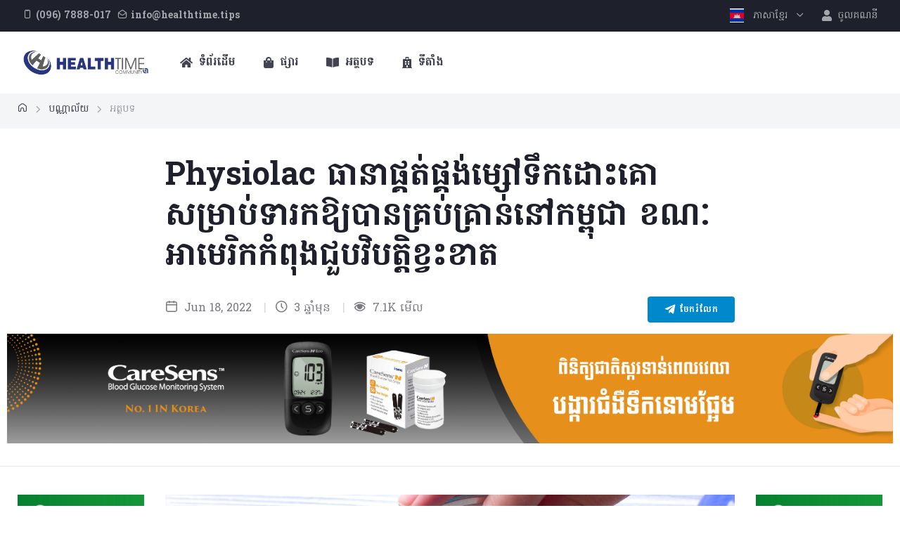

--- FILE ---
content_type: text/html; charset=UTF-8
request_url: https://healthtime.tips/km/library/article/2182
body_size: 52411
content:
<!doctype html>
<html lang="km">
<head>
    <meta charset="utf-8">
    <!-- Viewport-->
    <meta name="viewport" content="width=device-width, initial-scale=1">

    <!-- Google Firebase -->
    <script type="module">
    // Import the functions you need from the SDKs you need
    import {
        initializeApp
    } from "https://www.gstatic.com/firebasejs/11.3.0/firebase-app.js";
    import {
        getAnalytics
    } from "https://www.gstatic.com/firebasejs/11.3.0/firebase-analytics.js";
    // TODO: Add SDKs for Firebase products that you want to use
    // https://firebase.google.com/docs/web/setup#available-libraries
    // Your web app's Firebase configuration
    // For Firebase JS SDK v7.20.0 and later, measurementId is optional
    const firebaseConfig = {
        apiKey: "AIzaSyB3hsMGLi8amQboOCgPIkV4n3zRXyjZ9KY",
        authDomain: "healthtime-freshnew.firebaseapp.com",
        projectId: "healthtime-freshnew",
        storageBucket: "healthtime-freshnew.firebasestorage.app",
        messagingSenderId: "561230994990",
        appId: "1:561230994990:web:525c2e5c093595476849bf",
        measurementId: "G-XBJ7EZNXQJ"
    };
    // Initialize Firebase
    const app = initializeApp(firebaseConfig);
    const analytics = getAnalytics(app);
</script>

    <!-- SEO -->
    <meta property="fb:app_id" content="513223772054405"/>
    <meta property="fb:pages" content="225584707828319" />
    <meta property="og:locale" content="en_US" />
    <meta property="og:url" content="https://healthtime.tips/km/library/article/2182" />
        <meta property="og:type" content="article" />
    <meta property="og:title" content="Physiolac ធានាផ្គត់ផ្គង់ម្សៅទឹកដោះគោសម្រាប់ទារកឱ្យបានគ្រប់គ្រាន់នៅកម្ពុជា ខណៈអាមេរិកកំពុងជួបវិបត្តិខ្វះខាត" />
    <meta property="og:description" content="Physiolac ធានាផ្គត់ផ្គង់ម្សៅទឹកដោះគោសម្រាប់ទារកឱ្យបានគ្រប់គ្រាន់នៅកម្ពុជា ខណៈអាមេរិកកំពុងជួបវិបត្តិខ្វះខាត

រាជធានីភ្នំពេញ៖ ព័ត៌មានជុំវិញពិភពលោកបានផ្សព្វផ្សាយថា សហរដ្ឋអាមេរិកកំពុងជួបប្រទ..." />
    <meta property="og:image" content="https://healthtime-data-iot.s3-ap-southeast-1.amazonaws.com/media/I4ZinQvaxbLOH4TmNeFTqwN8i8Kt6gOlG3F2QEYd.jpg" />

    <!-- CSRF Token -->
    <meta name="csrf-token" content="HucnqgA2eSGdnq83xJi0m1fAi6ePw2xk4kVD71uK">

    <title>    Physiolac ធានាផ្គត់ផ្គង់ម្សៅទឹកដោះគោសម្រាប់ទារកឱ្យបានគ្រប់គ្រាន់នៅកម្ពុជា ខណៈអាមេរិកកំពុងជួបវិបត្តិខ្វះខាត
</title>

    <!-- Favicon and Touch Icons-->
    <link rel="apple-touch-icon" sizes="180x180" href="https://healthtime.tips/images/favicon.png">
    <link rel="icon" type="image/png" sizes="32x32" href="https://healthtime.tips/images/favicon.png">
    <link rel="icon" type="image/png" sizes="16x16" href="https://healthtime.tips/images/favicon.png">
    <link rel="manifest" href="https://healthtime.tips/createx/img/site.webmanifest">
    <link rel="mask-icon" color="#5bbad5" href="https://healthtime.tips/createx/img/safari-pinned-tab.svg">
    <meta name="msapplication-TileColor" content="#766df4">
    <meta name="theme-color" content="#ffffff">

            <link href="https://fonts.googleapis.com/css2?family=Battambang:wght@400;700&family=Hanuman:wght@400;700&display=swap" rel="stylesheet">
    
    <!-- Vendor Styles-->
    <link rel="stylesheet" media="screen" href="https://healthtime.tips/createx/vendor/simplebar/dist/simplebar.min.css"/>
    <link rel="stylesheet" media="screen" href="https://healthtime.tips/createx/vendor/tiny-slider/dist/tiny-slider.css"/>
    <link rel="stylesheet" media="screen" href="https://healthtime.tips/createx/vendor/nouislider/distribute/nouislider.min.css"/>
    <!-- Font Awesome CSS-->
    <link rel="stylesheet" href="https://use.fontawesome.com/releases/v5.8.1/css/all.css" integrity="sha384-50oBUHEmvpQ+1lW4y57PTFmhCaXp0ML5d60M1M7uH2+nqUivzIebhndOJK28anvf" crossorigin="anonymous">

    <!-- Main Theme Styles + Bootstrap-->
    <link rel="stylesheet" media="screen" href="https://healthtime.tips/createx/css/demo/ecommerce/theme.min.css">

    
    <!-- Page loading styles-->
    <style>
      .cs-page-loading {
        position: fixed;
        top: 0;
        right: 0;
        bottom: 0;
        left: 0;
        width: 100%;
        height: 100%;
        -webkit-transition: all .4s .2s ease-in-out;
        transition: all .4s .2s ease-in-out;
        background-color: #fff;
        opacity: 0;
        visibility: hidden;
        z-index: 9999;
      }
      .cs-page-loading.active {
        opacity: 1;
        visibility: visible;
      }
      .cs-page-loading-inner {
        position: absolute;
        top: 50%;
        left: 0;
        width: 100%;
        text-align: center;
        -webkit-transform: translateY(-50%);
        transform: translateY(-50%);
        -webkit-transition: opacity .2s ease-in-out;
        transition: opacity .2s ease-in-out;
        opacity: 0;
      }
      .cs-page-loading.active > .cs-page-loading-inner {
        opacity: 1;
      }
      .cs-page-loading-inner > span {
        display: block;
        font-size: 1rem;
        font-weight: normal;
        color: #787a80;
      }
      .cs-page-spinner {
        display: inline-block;
        width: 2.75rem;
        height: 2.75rem;
        margin-bottom: .75rem;
        vertical-align: text-bottom;
        background-color: #cfcfd1;
        border-radius: 50%;
        opacity: 0;
        -webkit-animation: spinner .75s linear infinite;
        animation: spinner .75s linear infinite;
      }
      @-webkit-keyframes spinner {
        0% {
          -webkit-transform: scale(0);
          transform: scale(0);
        }
        50% {
          opacity: 1;
          -webkit-transform: none;
          transform: none;
        }
      }
      @keyframes  spinner {
        0% {
          -webkit-transform: scale(0);
          transform: scale(0);
        }
        50% {
          opacity: 1;
          -webkit-transform: none;
          transform: none;
        }
      }
    </style>

    <!-- Page loading scripts-->
    <script>
      (function () {
        window.onload = function () {
          var preloader = document.querySelector('.cs-page-loading');
          preloader.classList.remove('active');
          setTimeout(function () {
            preloader.remove();
          }, 2000);
        };
      })();
    </script>

</head>
<!-- Body-->
<!-- Add class "cs-is-sidebar" when page has off-canvas sidebar on handheld devices -->
<body class="cs-is-sidebar" style="font-family: Hanuman;">

    <!-- Page loading spinner-->
    <div class="cs-page-loading active">
        <div class="cs-page-loading-inner">
            <div class="cs-page-spinner"></div><span>Loading...</span>
        </div>
    </div>

    <!-- Page wrapper for sticky footer -->
    <!-- Wraps everything except footer to push footer to the bottom of the page if there is little content -->
    <main class="cs-page-wrapper">
        <!-- Shopping cart off-canvas -->
        <div id="cart" class="cs-offcanvas cs-offcanvas-right">

    <!-- Header -->
    <div class="cs-offcanvas-cap align-items-center border-bottom">
        <h2 class="h5 mb-0">Your cart (4)</h2>
        <button class="close mr-n1" type="button" data-dismiss="offcanvas" aria-label="Close">
            <span class="h3 font-weight-normal mb-0" aria-hidden="true">&times;</span>
        </button>
    </div>

    <!-- Body -->
    <div class="cs-offcanvas-body">
        <!-- Item -->
        <div class="media p-4 border-bottom mx-n4">
            <a href="shop-single.html" style="min-width: 80px;">
                <img src="https://healthtime.tips/createx/img/ecommerce/cart/01.png" width="80" alt="Product thumb">
            </a>
            <div class="media-body pl-3">
                <div class="d-flex justify-content-between">
                    <div class="pr-2">
                        <h3 class="font-size-sm mb-3">
                            <a href="shop-single.html" class="nav-link font-weight-bold">Basic hooded sweatshirt in pink</a>
                        </h3>
                        <ul class="list-unstyled font-size-xs mt-n2 mb-2">
                            <li class="mb-0"><span class="text-muted">Color:</span> Pink</li>
                            <li class="mb-0"><span class="text-muted">Size:</span> S</li>
                        </ul>
                        <div class="d-flex align-items-center">
                            <input type="number" class="form-control form-control-sm bg-light mr-3" style="width: 4.5rem;" value="1">
                            <div class="text-nowrap"><strong class="text-danger">$15.00</strong> <s class="font-size-xs text-muted">$31.00</s></div>
                        </div>
                        <button class="btn btn-link btn-sm text-decoration-none px-0 pb-0">
                            Move to
                            <i class="cxi-heart ml-1"></i>
                        </button>
                    </div>
                    <div class="nav-muted mr-n2">
                        <a href="#" class="nav-link px-2 mt-n2" data-toggle="tooltip" title="Remove"><i class="cxi-delete"></i></a>
                    </div>
                </div>
            </div>
        </div>
        <!-- Item -->
        <div class="media p-4 border-bottom mx-n4">
            <a href="shop-single.html" style="min-width: 80px;">
                <img src="https://healthtime.tips/createx/img/ecommerce/cart/02.png" width="80" alt="Product thumb">
            </a>
            <div class="media-body pl-3">
                <div class="d-flex justify-content-between">
                    <div class="pr-2">
                        <h3 class="font-size-sm mb-3">
                            <a href="shop-single.html" class="nav-link font-weight-bold">Black and white sport cap</a>
                        </h3>
                        <div class="d-flex align-items-center">
                            <input type="number" class="form-control form-control-sm bg-light mr-3" style="width: 4.5rem;" value="1">
                            <div class="text-nowrap"><strong>$18.15</strong></div>
                        </div>
                        <button class="btn btn-link btn-sm text-decoration-none px-0 pb-0">
                            Move to
                            <i class="cxi-heart ml-1"></i>
                        </button>
                    </div>
                    <div class="nav-muted mr-n2">
                        <a href="#" class="nav-link px-2 mt-n2" data-toggle="tooltip" title="Remove"><i class="cxi-delete"></i></a>
                    </div>
                </div>
            </div>
        </div>
        <!-- Item -->
        <div class="media p-4 border-bottom mx-n4">
            <a href="shop-single.html" style="min-width: 80px;">
                <img src="https://healthtime.tips/createx/img/ecommerce/cart/03.png" width="80" alt="Product thumb">
            </a>
            <div class="media-body pl-3">
                <div class="d-flex justify-content-between">
                    <div class="pr-2">
                        <h3 class="font-size-sm mb-3">
                            <a href="shop-single.html" class="nav-link font-weight-bold">Mid-rise slim cropped fit jeans</a>
                        </h3>
                        <ul class="list-unstyled font-size-xs mt-n2 mb-2">
                            <li class="mb-0"><span class="text-muted">Size:</span> M</li>
                        </ul>
                        <div class="d-flex align-items-center">
                            <input type="number" class="form-control form-control-sm bg-light mr-3" style="width: 4.5rem;" value="1">
                            <div class="text-nowrap"><strong>$76.00</strong></div>
                        </div>
                        <button class="btn btn-link btn-sm text-decoration-none px-0 pb-0">
                            Move to
                            <i class="cxi-heart ml-1"></i>
                        </button>
                    </div>
                    <div class="nav-muted mr-n2">
                        <a href="#" class="nav-link px-2 mt-n2" data-toggle="tooltip" title="Remove"><i class="cxi-delete"></i></a>
                    </div>
                </div>
            </div>
        </div>
        <!-- Item -->
        <div class="media p-4 mx-n4">
            <a href="shop-single.html" style="min-width: 80px;">
                <img src="https://healthtime.tips/createx/img/ecommerce/cart/04.png" width="80" alt="Product thumb">
            </a>
            <div class="media-body pl-3">
                <div class="d-flex justify-content-between">
                    <div class="pr-2">
                        <h3 class="font-size-sm mb-3">
                            <a href="shop-single.html" class="nav-link font-weight-bold">Men fashion gray shoes</a>
                        </h3>
                        <ul class="list-unstyled font-size-xs mt-n2 mb-2">
                            <li class="mb-0"><span class="text-muted">Color:</span> Gray</li>
                            <li class="mb-0"><span class="text-muted">Size:</span> 10.5</li>
                        </ul>
                        <div class="d-flex align-items-center">
                            <input type="number" class="form-control form-control-sm bg-light mr-3" style="width: 4.5rem;" value="1">
                            <div class="text-nowrap"><strong>$84.00</strong></div>
                        </div>
                        <button class="btn btn-link btn-sm text-decoration-none px-0 pb-0">
                            Move to
                            <i class="cxi-heart ml-1"></i>
                        </button>
                    </div>
                    <div class="nav-muted mr-n2">
                        <a href="#" class="nav-link px-2 mt-n2" data-toggle="tooltip" title="Remove"><i class="cxi-delete"></i></a>
                    </div>
                </div>
            </div>
        </div>
    </div>

    <!-- Footer -->
    <div class="cs-offcanvas-cap flex-column border-top">
        <div class="d-flex align-items-center justify-content-between mb-3 pb-1">
            <span class="text-muted mr-2">Subtotal:</span>
            <span class="h5 mb-0">$198.65</span>
        </div>
        <a href="checkout.html" class="btn btn-primary btn-lg btn-block">
            <i class="cxi-credit-card font-size-lg mt-n1 mr-1"></i>
            Checkout
        </a>
    </div>
</div>
        <!-- Header (Topbar + Navbar) -->
        <header class="cs-header">
    <!-- Topbar -->
    <div class="topbar topbar-dark bg-dark">
        <div class="container d-flex align-items-center px-0 px-xl-3">
            <div class="mr-3">
                <a href="tel:0967888017" class="topbar-link d-md-inline-block d-none">
                    <i class="cxi-iphone align-left"></i>
                    <span class='font-weight-bold'>(096) 7888-017</span>
                </a>
                <a href="mailto:info@healthtime.tips" class="topbar-link d-md-inline-block d-none ml-1">
                    <i class="cxi-envelope-opened align-left"></i>
                    <span class='font-weight-bold'>info@healthtime.tips</span>
                </a>
                <a href="tel:0967888017" class="topbar-link d-md-none d-inline-block text-nowrap">
                    <i class="cxi-iphone align-middle"></i>
                    (096) 7888-017
                </a>
            </div>
            <div class="dropdown ml-auto">
                <a href="#" class="topbar-link dropdown-toggle" data-toggle="dropdown">
                    <img src="https://healthtime.tips/createx/img/ecommerce/flags/km.png" class="mr-2" width="20" alt="ភាសាខ្មែរ">
                    ភាសាខ្មែរ
                </a>
                <div class="dropdown-menu dropdown-menu-right">
                                                                        <a href="https://healthtime.tips/km/switch/en" class="dropdown-item">
                                <img src="https://healthtime.tips/createx/img/ecommerce/flags/en.png" class="mr-2" width="20" alt="English">
                                English
                            </a>
                                                                                                        </div>
            </div>
                            <a href="https://healthtime.tips/km/login" class="topbar-link d-lg-inline-block d-none ml-4 pl-1 text-decoration-none text-nowrap">
                    <i class="fa fa-user mr-1 font-size-base align-middle"></i>
                    ចូលគណនី
                </a>
                    </div>
    </div>
    <!-- Navbar -->
    <div class="navbar navbar-expand-lg navbar-light bg-light navbar-sticky" data-fixed-element>
        <div class="container-fluid px-0 px-xl-3">
            <a href="https://healthtime.tips/km" class="navbar-brand order-lg-1 mr-0 pr-lg-3 mr-lg-4">
                <img src="https://healthtime.tips/images/logo_sticky.png" alt="Createx Logo" width="180">
            </a>
            
            <!-- Toolbar -->
            <div class="d-flex align-items-center order-lg-3">
                <ul class="nav nav-tools flex-nowrap">
                    
                    <li class="divider-vertical mb-0 d-lg-none d-block"></li>
                    <li class="nav-item mb-0">
                        <button class="navbar-toggler mt-n1 mr-n3" type="button" data-toggle="collapse" data-target="#navbarCollapse" aria-expanded="false">
                            <span class="navbar-toggler-icon"></span>
                        </button>
                    </li>
                </ul>
            </div>
            <!-- Navbar collapse -->
            <nav class="collapse navbar-collapse order-lg-2" id="navbarCollapse">
                
                <!-- Menu -->
                <ul class="navbar-nav mr-auto">
                    <li class="nav-item">
                        <a href="https://healthtime.tips/km" class="nav-link">
                            <i class="fa fa-home font-size-base align-middle mr-1"></i>
                            ទំព័រដើម
                        </a>
                    </li>
                    <li class="nav-item">
                        <a href="https://healthtime.tips/km/shop" class="nav-link">
                            <i class="fa fa-shopping-bag font-size-base align-middle mr-1"></i>
                            ផ្សារ
                        </a>
                    </li>
                    <li class="nav-item">
                        <a href="https://healthtime.tips/km/library/articles" class="nav-link">
                            <i class="fa fa-book-open font-size-base align-middle mr-1"></i>
                            អត្ថបទ
                        </a>
                    </li>
                    <li class="nav-item">
                        <a href="https://healthtime.tips/km/listings" class="nav-link">
                            <i class="fa fa-hospital font-size-base align-middle mr-1"></i>
                            ទីតាំង
                        </a>
                    </li>
                    <li class="nav-item">
                        <a href="https://healthtime.tips/km/login" class="nav-link d-lg-none">
                            <i class="fa fa-user font-size-base align-middle mr-1"></i>
                            ចូលគណនី
                        </a>
                    </li>
                </ul>
            </nav>
        </div>
    </div>
</header>
        
<!-- Breadcrumb -->
<nav class="bg-secondary mb-3" aria-label="breadcrumb">
    <div class="container">
        <ol class="breadcrumb breadcrumb-alt mb-0">
            <li class="breadcrumb-item">
                <a href="https://healthtime.tips/km"><i class="cxi-home"></i></a>
            </li>
            <li class="breadcrumb-item">បណ្ណាល័យ</li>
            <li class="breadcrumb-item active" aria-current="page">អត្ថបទ</li>
        </ol>
    </div>
</nav>

<!-- Post header -->
<section class="border-bottom py-3 pt-md-4 mb-4">
    <div class="container">
        <div class="row justify-content-center pb-2 pb-md-3">
            <div class="col-md-8">
                <h1 class="mb-4 pb-1">Physiolac ធានាផ្គត់ផ្គង់ម្សៅទឹកដោះគោសម្រាប់ទារកឱ្យបានគ្រប់គ្រាន់នៅកម្ពុជា ខណៈអាមេរិកកំពុងជួបវិបត្តិខ្វះខាត</h1>
                <div class="d-md-flex align-items-center">
                    <ul class="nav nav-muted mb-4 mb-md-0">
                        <li class="nav-item mr-2">
                            <a href="#" class="nav-link d-inline-block mr-2 p-0 font-weight-normal">
                                <i class="cxi-calendar mt-n1 mr-1 font-size-lg align-middle"></i>
                                Jun 18, 2022
                            </a>
                            <span class="text-border px-1">|</span>
                        </li>
                        <li class="nav-item mr-2">
                            <a href="#" class="nav-link d-inline-block mr-2 p-0 font-weight-normal">
                                <i class="cxi-clock mt-n1 mr-1 font-size-lg align-middle"></i>
                                3 ឆ្នាំមុន
                            </a>
                            <span class="text-border px-1">|</span>
                        </li>
                        <li class="nav-item mr-2">
                            <a href="#" class="nav-link d-inline-block mr-2 p-0 font-weight-normal">
                                <i class="cxi-eye mt-n1 mr-1 font-size-lg align-middle"></i>
                                7.1K មើល
                            </a>
                        </li>
                    </ul>
                    <div class="ml-md-auto">
                        <a style="background-color: #0088cc; border: 0px;" href="https://t.me/share/url?url=https://healthtime.tips/km/library/article/2182&text=Physiolac ធានាផ្គត់ផ្គង់ម្សៅទឹកដោះគោសម្រាប់ទារកឱ្យបានគ្រប់គ្រាន់នៅកម្ពុជា ខណៈអាមេរិកកំពុងជួបវិបត្តិខ្វះខាត" target="_blank" class="btn btn-primary btn-sm btn-block">
                            <i class="cxi-telegram"></i> ចែករំលែក
                        </a>
                    </div>
                </div>
            </div>

            <!-- Ads -->
            <div class="text-center mt-3">
                <a href="https://www.facebook.com/caresensglucosemeter/" target="_blank"><img src="https://healthtime.tips/images/caresens.jpg" alt=""/></a>
            </div>
            <!-- End Ads -->

        </div>
    </div>
</section>

<!-- Post content -->
<section class="border-bottom">
    <div class="container py-2 pt-md-3">
        <div class="row justify-content-center">
            <div class="col-md-2">
                <div class="text-center mb-3">
                                                                                                        <a href="https://www.facebook.com/PregnacareCambodia" target="_blank"><img src="https://healthtime.tips/images/pregcare_new/pregcare_ver_new.jpg" alt=""/></a>
                                                                    </div>
            </div>
            <div class="col-md-8">
                <div class="mb-4 pb-2">
                    <div class="cs-carousel cs-controls-onhover">
                        <div class="cs-carousel-inner" data-carousel-options='{"axis": "horizontal"}'>
                                                            <div><img src="https://healthtime-data-iot.s3-ap-southeast-1.amazonaws.com/media/I4ZinQvaxbLOH4TmNeFTqwN8i8Kt6gOlG3F2QEYd.jpg" alt="" /></div>
                                                    </div>
                    </div>
                </div>
                <p>
                    <p><strong>Physiolac</strong><strong> </strong><strong>ធានាផ្គត់ផ្គង់ម្សៅទឹកដោះគោ</strong><strong>សម្រាប់</strong><strong>ទារកឱ្យបានគ្រប់គ្រាន់នៅកម្ពុជា ខណៈអាមេរិកកំពុងជួបវិបត្តិខ្វះខាត</strong></p>

<p><strong>រាជធានីភ្នំពេញ៖</strong> ព័ត៌មានជុំវិញពិភពលោកបានផ្សព្វផ្សាយថា សហរដ្ឋអាមេរិកកំពុងជួបប្រទះវិបត្តិខ្វះខាតម្សៅទឹកដោះគោសម្រាប់ទារក។</p>

<p>យោងតាមទិន្នន័យរបស់ IRI ដែលជាក្រុមហ៊ុនស្រាវជ្រាវ ផ្នែកទីផ្សាររបស់សហរដ្ឋអាមេរិក បានបង្ហាញថាស្តុកនៃម្សៅទឹកដោះគោសម្រាប់ទារកបានធ្លាក់ចុះយ៉ាងគួរឱ្យកត់សម្គាល់នៅទូទាំងសហរដ្ឋអាមេរិក ចាប់តាំងពីពាក់កណ្តាលខែមករាឆ្នាំនេះមកម្ល៉េះ បើប្រៀបធៀបទៅនឹង ខែកុម្ភៈ ឆ្នាំ ២០២០។</p>

<p>មុនការព្យាករណ៍លើបញ្ហានេះ Walgreens ដែលជាឱសថស្ថានដ៏ធំមួយក្នុងចំណោម បណ្តុំឱសថស្ថានដែលធំជាងគេបង្អស់នៅសហរដ្ឋអាមេរិកបានប្រកាសជាសាធារណៈទៅលើបញ្ហាកង្វះខាតដែលអាចកើតមានឡើងនេះតាំងពីខែវិច្ឆិកាឆ្នាំមុនមកម្ល៉េះ។</p>

<p>ដំបូងឡើយវិបត្តិកង្វះម្សៅទឹកដោះគោសម្រាប់ទារកនេះកើតឡើងដោយសារតែការកកស្ទះ ខ្សែសង្វាក់ផ្គត់ផ្គង់ ដែលបង្កឡើងពីកង្វះខាតកម្មកររោងចក្រព្រោះតែការរាតត្បាតជំងឺកូវីដ -១៩&nbsp; និងការបិទរោងចក្រផលិតមួយនៅទីក្រុង Sturgis រដ្ឋ Michigan។</p>

<p>ទោះបីជាកង្វះខាតនេះកើតឡើងនៅជុំវិញសហរដ្ឋអាមេរិកក៏ដោយ វាក៏មានផលប៉ះពាល់ ទៅលើផលិតផលរបស់សហរដ្ឋអាមេរិកផ្សេងៗទៀត ដែលមានដាក់លក់នៅតាមបណ្តាប្រទេសនានាដែលក្នុងនោះក៏មានប្រទេសកម្ពុជាផងដែរ។</p>

<p>ផ្ទុយពីសហរដ្ឋអាមេរិក មានជម្រើសជាច្រើនសម្រាប់ក្រុមគ្រួសារកម្ពុជាដូចជា Physiolac ដែលជាអ្នកផ្គត់ផ្គង់ម្សៅទឹកដោះគោសម្រាប់ទារកដ៏ល្បី នៅកម្ពុជាវិញ មានផ្ដល់នូវជម្រើសជាច្រើនដល់ប្រជាជនខ្មែរ។ សារធាតុផ្សំរបស់ម្សៅទឹកដោះគោសម្រាប់ទារក Physiolac ត្រូវបាននាំចូលពីសហព័ន្ធអឺរ៉ុប ដូច្នេះហើយក្រុមហ៊ុននឹងមិនជួបបញ្ហាខ្វះខាតវត្ថុធាតុដើមក្នុងការផលិតPhysiolac ឡើយ។ Physiolac នឹងបន្តមានស្តុកគ្រប់គ្រាន់សម្រាប់ផ្គត់ផ្គង់ដល់ប្រជាជនកម្ពុជា។</p>

<p>Physiolac គឺជាម៉ាកម្សៅទឹកដោះគោសម្រាប់ទារកមកពីប្រទេសបារាំង ដែលផលិត ពីរោងចក្រស្តង់ដារអន្តរជាតិមានបំពាក់ឧបករណ៍ស្វ័យប្រវត្តិដ៏ទំនើបជាមួយនឹង បច្ចេកវិទ្យាចុងក្រោយបំផុត។ Physiolac មានវត្តមាននៅប្រទេសកម្ពុជាជាង ១០ ឆ្នាំ មកហើយ និងមានផ្តល់ជម្រើសនូវប្រភេទម្សៅទឹកដោះគោជាច្រើនមុខចាប់តាំងពីទារកទៅកុមារ។</p>

<p>ម្សៅទឹកដោះគោ Physiolac ត្រូវបានចម្រាញ់ចេញពីសារធាតុផ្សំដ៏ល្អ ជាមួយនឹង ទឹកដោះគោស្រស់ដែលមានគុណភាពខ្ពស់នាំចូលពីប្រទេសបារាំង ដែលត្រូវបានសិក្សា និងទទួលស្គាល់ដោយក្រុមអ្នកជំនាញ និងអ្នកឯកទេសផ្នែកអាហារូបត្ថម្ភអន្តរជាតិ។</p>

<p>Physiolac គឺជាម៉ាកមួយដែលផ្តល់ទំនុកចិត្តខ្ពស់ដល់ឪពុកម្តាយដែលតែងតែចង់បាន ជម្រើសដ៏ល្អសម្រាប់កូនៗ ពិសេសអំឡុងពេលដែលមានបញ្ហាកង្វះម្សៅទឹកដោះគោនេះ។&nbsp;&nbsp;&nbsp;</p>

<p>ទោះបីនេះជាពេលវេលាលំបាកមួយសម្រាប់អាណាព្យាបាលទាំងឡាយក៏ដោយ ពួកគាត់អាចទុកចិត្តលើ Physiolac ក្នុងការផ្តល់ នូវសារជាតិចិញ្ចឹមសំខាន់ៗ ដល់កូនៗ របស់ពួកគាត់ ដើម្បីការលូតលាស់ប្រកបដោយមានភាពរឹងមាំ និងមានសុខភាពល្អ។</p>

<p>លោក Jean-Michel Guihard នាយកគ្រប់គ្រងនៃក្រុមហ៊ុន Groupe Batteur ប្រទេសហុងកុង (ទីស្នាក់ការប្រចាំតំបន់អាសុីនៃ LABORATOIRES GILBERT ក្រុមហ៊ុនផលិត Physiolac) បានលើកឡើងថា &ldquo;ពួកយើងកំពុងតាមដានស្ថានភាព នេះយ៉ាងដិតដល់ ហើយពួកយើងប្តេជ្ញាចិត្តនឹងបន្តផ្គត់ផ្គង់តម្រូវការទីផ្សារ ឱ្យបានគ្រប់គ្រាន់នៅប្រទេសកម្ពុជា។ពួកយើងមានលទ្ធភាពគ្រប់គ្រាន់ក្នុងការបំពេញតម្រូវការមួយនេះសម្រាប់ប្រជាជនកម្ពុជា&rdquo;។</p>

<p>ផលិតផល Physiolac អាចរកទិញបានគ្រប់ទីកន្លែងនៅតាមបណ្តាហាងលក់សម្ភារៈនិងផលិតផលរបស់ទារកនិងកុមារ ព្រមទាំងផ្សារទំនើបនានាក្នុងប្រទេសកម្ពុជាផងដែរ។</p>

<p>&nbsp;</p>
                    <br>
                                    </p>
                <!-- Tags + Sharing -->
                <div class="d-md-flex align-items-center justify-content-between py-3 py-md-4">
                    <div class="d-flex align-items-center py-2">
                        <span class="text-dark font-weight-bold pr-1 mr-2 mb-2">ស្លាក:</span>
                        <div>
                                                            <a href="https://healthtime.tips/km/library/articles?category=pregnancy-baby" class="cs-tag mr-2 mb-2">
                                    #មាតា និងទារក
                                </a>
                                                            <a href="https://healthtime.tips/km/library/articles?category=vitamins-nutrition" class="cs-tag mr-2 mb-2">
                                    #វីតាមីន &amp; អាហារូបត្ថម្ភ
                                </a>
                                                    </div>
                    </div>
                    <div class="d-flex align-items-center py-2">
                        <a style="background-color: #0088cc; border: 0px;" href="https://t.me/share/url?url=https://healthtime.tips/km/library/article/2182&text=Physiolac ធានាផ្គត់ផ្គង់ម្សៅទឹកដោះគោសម្រាប់ទារកឱ្យបានគ្រប់គ្រាន់នៅកម្ពុជា ខណៈអាមេរិកកំពុងជួបវិបត្តិខ្វះខាត" target="_blank" class="btn btn-primary btn-sm btn-block">
                            <i class="cxi-telegram"></i> ចែករំលែក
                        </a>
                    </div>
                </div>
            </div>
            <div class="col-md-2">
                <div class="text-center">
                                                                                                        <a href="https://www.facebook.com/PregnacareCambodia" target="_blank"><img src="https://healthtime.tips/images/pregcare_new/pregcare_ver_new.jpg" alt=""/></a>
                                                                    </div>
            </div>
        </div>
    </div>
</section>

<!-- Post navigation -->
<section class="container pt-5 pb-3">
    <div class="row justify-content-center">
        <div class="col-md-8">
            <nav class="d-flex justify-content-between" aria-label="Post navigation">
                                    <!-- Prev -->
                    <a href="https://healthtime.tips/km/library/article/2183" class="cs-entry-nav cs-image-scale mr-3">
                        <h3 class="h5 cs-entry-nav-heading pb-sm-2">
                            <i class="cxi-arrow-left mr-2"></i>
                            ទំព័រ​មុន
                        </h3>
                        
                    </a>
                
                                    <!-- Next -->
                    <a href="https://healthtime.tips/km/library/article/2181" class="cs-entry-nav cs-image-scale ml-3">
                        <h3 class="h5 cs-entry-nav-heading pb-sm-2 text-right">
                            ទំព័រ​បន្ទាប់
                            <i class="cxi-arrow-right ml-2"></i>
                        </h3>
                        
                    </a>
                
            </nav>
        </div>

        <!-- Ads -->
        <div class="text-center mt-3">
            <a href="https://t.me/healthtimechannel" target="_blank"><img src="https://healthtime.tips/images/telegram_channel_poster.jpg" alt=""/></a>
        </div>
        <!-- End Ads -->

    </div>
</section>

<!-- Related Articles -->
<section class="bg-secondary pt-5 pt-md-6 pb-5">
    <div class="container pt-3 pt-md-0 pb-md-3">
        <div class="d-flex align-items-center justify-content-between mb-5 pb-sm-2">
            <h2 class="h1 mb-0">អត្ថបទទាក់ទង</h2>
            <a href="https://healthtime.tips/km/library/articles" class="btn btn-outline-primary">មើលទាំងអស់</a>
        </div>
        <div class="row">
                                                <div class="cs-grid-item articles col-lg-4 col-sm-6 mb-grid-gutter pb-md-4">
                        <article class="cs-image-scale card h-100 border-0">
                            <a class="cs-image-inner card-header mb-3 p-0 border-0 rounded" href="https://healthtime.tips/km/library/article/2173">
                                <img src="https://healthtime-data-iot.s3-ap-southeast-1.amazonaws.com/media/kReVYrj1SAXhiAiSD8hpVcF3IQGYsHIDCApt0b9L.jpeg" alt="">
                            </a>
                            <div class="card-body p-3">
                                <ul class="nav nav-muted mb-2">
                                    <li class="nav-item mr-2">
                                        <span class="font-size-sm text-muted">
                                            <i class="cxi-calendar mt-n1 mr-2 font-size-base align-middle"></i>
                                            Mar 30, 2021
                                        </span>
                                        <span class="text-border px-1">|</span>
                                    </li>
                                    <li class="nav-item mr-2">
                                        <span class="font-size-sm text-muted">
                                            <i class="cxi-clock mt-n1 mr-2 font-size-base align-middle"></i>
                                            4 ឆ្នាំមុន
                                        </span>
                                        <span class="text-border px-1">|</span>
                                    </li>
                                    <li class="nav-item mr-2">
                                        <span class="font-size-sm text-muted">
                                            <i class="cxi-eye mt-n1 mr-2 font-size-base align-middle"></i>
                                            6.4K មើល
                                        </span>
                                    </li>
                                </ul>
                                <h3 class="h5 mb-2 nav-dark">
                                    <a class="nav-link" href="https://healthtime.tips/km/library/article/2173">ដឹងទេថា! កូនអ្នកកើតមកជាមួយភាពអស្ចារ្យទាំងនេះ....</a>
                                </h3>
                                <p class="mb-3" style="white-space: nowrap; overflow: hidden; text-overflow: ellipsis;">
                                    ធ្លាប់ឆ្ងល់ទេ! ពេលខ្លះអ្នកបែរជាឃើញទារកមួយចំនួន ត្រូវបានគេអនុញ្ញាតឲ្យហែលទឹក ឬជ្រមុជទឹកលេងតាំងពីវ័យនៅតូចៗមកម្ល៉េះ ហើយមើលដូចជាគ្មានសុវត្ថិភាពសោះ តែតាមពិតនេះជាការបង្ហាញពីសមត្ថភាពដ៏អស្ចារ្យរបស់ពួកគេទៅវិញនោះទេ។ ជាក់ស្ដែងក្រៅពីភាពគួរឲ្យស្រលាញ់របស់ពួកគេ នៅមានរឿងអាថ៌កំបាំងផ្សេងទៀតដែលអ្នកមិនបានដឹង ហើយខាងក្រោមនេះ My B&eacute;b&eacute; ចង់បង្ហាញរឿងអស្ចារ្យទាំងនោះដែលកូនតូចរបស់អ្នកកំពុងមាន៖

&nbsp;

សមត្ថភាពជ្រមុជទឹក

ទារកកើតមកជាមួយរេផ្លិចក្នុងការជ្រមុជទឹកបាន ពីព្រោះរាងកាយពួកគេអាចសម្របខ្លួនជាមួយស្ថានភាពនៅក្នុងទឹក។ ពេលស្ថិតនៅក្នុងទឹក ចង្វាក់បេះដូងពួកគេនឹងថយចុះ រួមជាមួយការទប់ដង្ហើមបានយ៉ាងល្អ ហើយអ្វីដែលគួរឲ្យអស្ចារ្យទៀតនោះពួកគេអាចដកដង្ហើម និងលេបនៅក្នុងពេលជាមួយគ្នាដូចទៅនឹងសត្វត្រីដែរ ក្នុងវ័យ ២ ទៅ៣ខែដំបូង។ សមត្ថភាពបែបនេះត្រូវបានគេយល់ថា ពួកគេបានរៀនវានៅក្នុងស្បូនរបស់ម្ដាយ ប៉ុន្តែភាពអស្ចារ្យនេះនឹងបាត់បង់ទៅវិញនៅពេលពួកគេមានអាយុចាប់ពី ៦ខែឡើងទៅ។

&nbsp;

មានឆ្អឹងដល់ទៅ ៣០០

តួលេខនេះមានចំនួនដល់ទៅ ៩៤ ច្រើនជាងមនុស្សពេញវ័យដែលមានត្រឹមតែ ២០៦ឆ្អឹងប៉ុណ្ណោះ​ ហើយដែលយើងមិនដែលបានដឹង យ៉ាងណាមិញឆ្អឹងរបស់ពួកគេនឹងចាប់ផ្ដើមរលាយចូលគ្នានៅពេលរាងកាយលូតលាស់ពេញវ័យបន្ដិចម្តងៗ។

&nbsp;

ប្រើប្រាស់កន្ទបទឹកនោមច្រើននៅឆ្នាំដំបូង

កន្ទបទឹកនោម និងកន្សែងអនាម័យដល់ទៅ ៣៣៦០ អាចនឹងត្រូវប្រើប្រាស់ក្នុងឆ្នាំដំបូងសម្រាប់ទារក ដោយសារពួកគេត្រូវការបញ្ចេញចោល ជូតសម្អាតមុខ ដៃ និងជើងច្រើនដង។ ពួកគេត្រូវការបត់ជើងតូចរៀងរាល់ ២០នាទីម្តង រហូតដល់តម្រងនោមចាប់ផ្ដើមរីកលូតលាស់ ហើយវាជារឿងល្អដែលការផលិតខោទឹកនោមសព្វថ្ងៃនេះអាចជក់ទឹកបាន និងមិនប៉ះពាល់ដល់ស្បែក។

&nbsp;

មិនអាចបញ្ចេញទឹកភ្នែក

ទារកទើបនឹងកើតតែងតែចាប់ផ្ដើមយំ តែពួកគេមិនអាចបញ្ចេញទឹកភ្នែកបានភ្លាមៗនោះទេ។ លក្ខណៈបែបនេះគឺដោយសារសារធាតុទឹកក្នុងក្រពេញទឹកភ្នែកមានក្នុងចំនួនតិចតួចដែលអាចគ្រាន់តែផ្សើមកែវភ្នែកតែប៉ុណ្ណោះ។ នៅពេលពួកគេមានអាយុ ៣ សប្ដាហ៍ ឬ ១ ខែ ក្រពេញទាំងនោះនឹងចាប់ផ្ដើមរីកធំ ហើយអាចបញ្ចេញទឹកភ្នែកបានដូចធម្មតា ។

&nbsp;

មានញាណដឹងពីអារម្មណ៍

ទារកដែលមានអាយុ ២ ទៅ៣ខែឡើងទៅ​ អាចសម្គាល់បាននូវអារម្មណ៍សប្បាយរីករាយ កើតទុក្ខ ហើយចាប់ផ្ដើមយល់ពីអារម្មណ៍មនុស្សនៅជុំវិញខ្លួននៅពេលមានអាយុ ១ឆ្នាំ ឡើងទៅ នេះបើយោងតាមការសិក្សារបស់អ្នកជំនាញ។ ហើយអ្វីដែលកាន់តែភ្ញាក់ផ្អើលនោះ ពួកគេមិនគ្រាន់តែដឹងពីអារម្មណ៍របស់អ្នកនោះទេ ថែមទាំងអាចបង្ហាញអាការៈខ្វាយខ្វល់ទៀតផង។ &nbsp;

&nbsp;

ការចងចាំមុខ

ក្នុងរយៈពេល ១អាទិត្យបន្ទាប់ពីកើត ទារកអាចចំណាំមុខរបស់អ្នកម៉ាក់ដែលតែងតែនៅក្បែរពួកគេរួចទៅហើយ។ នៅពេលពួកគេមានអាយុ ៦ខែ សមត្ថភាពចងចាំនឹងកាន់តែច្បាស់ជាងមនុស្សពេញវ័យទៅទៀត ជាមួយនឹងការចងចាំ ឬស្គាល់មុខបុគ្គលណាម្នាក់ក្នុងចំណោមហ្វូងមនុស្សជាច្រើន។

&nbsp;

ការឆ្លើយតបនឹងចង្វាក់តន្រ្តី

នេះមិនមែនគ្រាន់តែសំដៅលើដុងពីកំណើតខាងសិល្បៈនោះទេ ពីព្រោះថារាល់ទារកទាំងអស់សុទ្ធតែមានញាណទៅលើចង្វាក់តន្រ្តី។ អ្នកវិទ្យាសាស្រ្តបានបង្ហាញថា ទារកអាចបញ្ចេញកាយវិការដោយប្រើដៃ និងដងខ្លួនទៅលើចង្វាក់របស់ចម្រៀងបានយ៉ាងច្រើនប្រភេទ បើទោះបីពួកគេមិនអាចធ្វើចលនាខ្លាំងៗក៏ដោយ។ ជាមួយនឹងសមត្ថភាពបែបនេះ ទើបគេរំពឹងទុកថាវាអាចជួយឲ្យពួកគេរៀន និងវិភាគលើភាសានិយាយរបស់លោកប៉ា អ្នកម៉ាក់ ក៏ដូចជាភាសាដើមកំណើតរបស់ខ្លួន។

&nbsp;

ប្រភព

https://www.parents.com/baby/development/intellectual/6-things-you-may-not-know-your-baby-can-do/

https://babyandchild.ae/age-0-1/healthy-baby/article/1058/8-freaky-facts-about-babies-you-didn-t-know-before

https://www.livescience.com/20802-newborn-baby-skills.html

https://www.pbcexpo.com.au/blog/16-incredibly-cool-facts-about-your-bab
                                </p>
                                <div class="h6 mb-0">
                                                                            <a class="nav-link py-3" href="https://healthtime.tips/km/library/articles?category=pregnancy-baby">
                                            <span class="badge badge-success">
                                                មាតា និងទារក
                                            </span>
                                        </a>
                                                                            <a class="nav-link py-3" href="https://healthtime.tips/km/library/articles?category=parenting">
                                            <span class="badge badge-success">
                                                ការចិញ្ចឹមកូន
                                            </span>
                                        </a>
                                                                    </div>
                            </div>
                        </article>
                    </div>
                                    <div class="cs-grid-item articles col-lg-4 col-sm-6 mb-grid-gutter pb-md-4">
                        <article class="cs-image-scale card h-100 border-0">
                            <a class="cs-image-inner card-header mb-3 p-0 border-0 rounded" href="https://healthtime.tips/km/library/article/2172">
                                <img src="https://healthtime-data-iot.s3-ap-southeast-1.amazonaws.com/media/kReVYrj1SAXhiAiSD8hpVcF3IQGYsHIDCApt0b9L.jpeg" alt="">
                            </a>
                            <div class="card-body p-3">
                                <ul class="nav nav-muted mb-2">
                                    <li class="nav-item mr-2">
                                        <span class="font-size-sm text-muted">
                                            <i class="cxi-calendar mt-n1 mr-2 font-size-base align-middle"></i>
                                            Mar 12, 2021
                                        </span>
                                        <span class="text-border px-1">|</span>
                                    </li>
                                    <li class="nav-item mr-2">
                                        <span class="font-size-sm text-muted">
                                            <i class="cxi-clock mt-n1 mr-2 font-size-base align-middle"></i>
                                            4 ឆ្នាំមុន
                                        </span>
                                        <span class="text-border px-1">|</span>
                                    </li>
                                    <li class="nav-item mr-2">
                                        <span class="font-size-sm text-muted">
                                            <i class="cxi-eye mt-n1 mr-2 font-size-base align-middle"></i>
                                            8.5K មើល
                                        </span>
                                    </li>
                                </ul>
                                <h3 class="h5 mb-2 nav-dark">
                                    <a class="nav-link" href="https://healthtime.tips/km/library/article/2172">កុំធ្វើចំណុច ៧យ៉ាងនេះបើមិនចង់ឲ្យប៉ះពាល់ដល់កូន</a>
                                </h3>
                                <p class="mb-3" style="white-space: nowrap; overflow: hidden; text-overflow: ellipsis;">
                                    &ldquo;កូនអើយ&hellip; កុំយំ! កុំយំណាកូនណា៎&rdquo; ជាឃ្លាដែលប៉ាម៉ាក់ប្រើប្រាស់ញឹកញ៉ាប់ពេលទារកយំ តែម៉ាក់ៗដែលដឹងអត់ថា ការហាមកូនមិនឲ្យយំ អាចជាកំហុសមួយ។ ថ្ងៃនេះ My b&eacute;b&eacute; ចង់ធ្វើការចែករំលែកនូវកំហុសឆ្គងតូចៗ ៧ ដែលប៉ាៗ ម៉ាក់ៗថ្មីថ្មោងប្រហែលជាកំពុងធ្វើ ដោយមិនដឹងខ្លួនថាវាអាចជះឥទ្ធិពលទៅលើពួកគេទាំងអំឡុងពេលក្នុងវ័យជាទារក និងរហូតឈានដល់ពេលពេញវ័យទៀតផង៖

&nbsp;

១. ហាមកូនមិនឲ្យយំ

ប្រាកដណាស់ គ្មានប៉ាម៉ាក់ណាចង់ឲ្យកូនយំទេ តែពេលខ្លះ បើទោះជាអ្នកបានបញ្ចុកអាហារ និងផ្លាស់ប្តូរកន្ទបរួចរាល់អស់ទៅហើយ អាអូនអាចនៅតែយំ ព្រោះអាចជាវិធីសាស្រ្តក្នុងការសន្ទនាមួយរបស់ពួកគេ។​ ហេតុនេះ អ្នកមិនគួរលួងបង្ខំឲ្យគេបាត់យំភ្លាមៗឡើយ ផ្ទុយទៅវិញ អ្នកគួរផ្ដល់ពេលវេលាមួយចំនួនសម្រាប់ឲ្យពួកគេយំ ហើយអង្កេតមើលថាអ្វីដែលគេចង់បានបន្ថែមទៀត។ តែប្រសិនបើកូនតូចយំរហូតច្រើនម៉ោង និងមានរោគសញ្ញាមិនប្រក្រតីរួមមានក្ដៅខ្លួន កន្ទួលក្រហម ឬក្អួត អ្នកត្រូវប្រញាប់ស្វែងរកការព្យាបាលភ្លាមៗ។

&nbsp;

២. ដាស់កូនតូចឲ្យបៅពេលយប់

មតិមួយចំនួនលើកឡើងថាទឹកដោះម្ដាយមិនអាចឲ្យកូនឆ្អែតពេញមួយយប់នោះទេ ទើបមានម៉ាក់ៗខ្លះបង្ខំចិត្តដាស់ឲ្យកូនបៅនៅពេលយប់ ប៉ុន្តែនេះជាការយល់ខុសមួយ ពីព្រោះថាទឹកដោះម្ដាយមានជីវជាតិគ្រប់គ្រាន់រួចស្រេចទៅហើយ។ ផ្ទុយទៅវិញអ្នកគួរឲ្យកូនគេងបានស្កប់ស្កល់ ដែលនេះជាអ្វីដែលពួកគេត្រូវការបំផុត ហើយក្នុងពេលជាមួយគ្នាម៉ាក់ៗមានពេលវេលាក្នុងការគេងឲ្យបានគ្រប់គ្រាន់ផងដែរ។

&nbsp;

៣. កង្វះអនាម័យមាត់ធ្មេញ

ម៉ាក់ៗថ្មីថ្មោង អាចធ្វេសប្រហែសក្នុងការថែរក្សាសុខភាពមាត់ធ្មេញរបស់កូនតូច។ ជាក់ស្ដែង កុំចាំដល់ពេលកូនមានធ្មេញគ្រប់គ្រាន់ទើបចាប់ផ្ដើមថែរក្សានោះ ដោយហេតុថាវាអាចហួសពេលក៏ថាបាន។ អ្នកអាចចាប់ផ្ដើមអនាម័យមាត់ធ្មេញពួកគេដោយ៖


	ប្រើក្រណាត់ ឬក្រដាសសើម ជូតសម្អាតអញ្ចាញធ្មេញ ហើយអាចចាប់ផ្ដើមដុសធ្មេញនៅពេលពួកគេអាយុបាន ១ ឆ្នាំ
	ហាមបំបៅដោះកូនពេលយប់ជ្រៅ នៅពេលពួកគេឈានដល់វ័យចាប់ផ្ដើមមានធ្មេញ ពីព្រោះការធ្វើបែបនេះអាចឲ្យធ្មេញឆាប់វិវឌ្ឍទៅជាពុកបាន
	អាចបន្ថែមសារធាតុភ្លុយអ័រសម្រាប់សុខភាពមាត់ធ្មេញ ដោយអ្នកអាចស្វែងរក និងណែនាំតាមរយៈអ្នកជំនាញបាន។


&nbsp;

៤. មិនលេងជាមួយកូនតូច

ការលេងរបស់កូនតូចគឺជាការលូតលាស់ ក៏ដូចជាការរៀនពីអ្វីដែលថ្មីៗដែរ។ ពិតណាស់ ការលេងនឹងផ្ដល់ភាពសប្បាយរីករាយ និងអាចជាឱកាសឲ្យពួកគេធ្វើការស្វែងរក ពិសោធន៍ថ្មីៗ និងបង្កើតកំហុសក្នុងពេលជាមួយគ្នា។ ប៉ាៗ ម៉ាក់ៗខ្លះ បែរជាមិនចាប់អារម្មណ៍ និងមើលរំលងពីការលេងរបស់កូនតូច ហើយបែរជាបណ្ដោយឲ្យពួកគេចំណាយពេលច្រើនជាមួយបច្ចេកវិទ្យាដូចជាការមើលទូរស័ព្ទដៃទៅវិញ ដោយពុំបានដឹងថាការលេងល្បែងសាមញ្ញជាមួយពួកគេ អាចជួយបន្ថែមនូវមេរៀនពីបំណិនជីវិតដូចជា ការផ្ដល់ក្ដីស្រលាញ់ របៀបទំនាក់ទំនង ការគិត និងការដោះស្រាយបញ្ហាជាដើម។

&nbsp;

៥. មិនផ្ដល់ក្ដីស្រលាញ់ និងយកចិត្តទុកដាក់

ភាពព្រងើយកន្ដើយ ឬការមិនបង្ហាញក្ដីស្រលាញ់របស់អ្នកអាចកំពុងប្រាប់អាអូនថា &ldquo;ក្ដីស្រលាញ់គឺមានលក្ខខណ្ឌ&rdquo;។ អាកប្បកិរិយាបែបនេះជាញឹកញាប់អាចបណ្ដាលឲ្យកូនតូចចាប់ផ្ដើមខ្វះភាពកក់ក្តៅ ខ្វះការគោរព និងខ្វះការជឿទុកចិត្តលើខ្លួនឯង។ ជាលទ្ធផលពួកគេអាចពិបាក និងមិនហ៊ានបង្ហាញអ្វីដែលពួកគេចង់បាន ឬតម្រួវការផ្សេងៗ។ ម្យ៉ាងទៀត ពួកគេអាចប្រែក្លាយជាបុគ្គលដែលគិតតែពីអារម្មណ៍មនុស្សជុំវិញខ្លួន និងសម្ដែងចេញកាយវិការតាមតែការចង់បានរបស់អ្នកដទៃ ឬអាចនិយាយបានថាពួកគេធ្វើអ្វីទាំងបង្ខំ ឬដោយការខ្លាចគេមាក់ងាយ។

&nbsp;

៦. បង្ហាញទំនាក់ទំនងមិនល្អ

វិធីសាស្រ្តក្នុងការទាក់ទង ជាផ្លូវមួយដើម្បីបង្ហាញឲ្យពួកគេឃើញថាបរិយាកាស ឬសង្គមរបស់គេស្ថិតក្នុងស្ថានភាពបែបណា។ ការបង្ហាញរបស់អ្នកតាមការឱប ថើប ញញឹម និងផ្ដល់ឲ្យនូវវត្ថុណាមួយនោះ អាចឲ្យពួកគេមើលឃើញពីក្ដីស្រលាញ់ក្នុងពិភពដែលគេរស់នៅ ហើយគេនឹងឆ្លើយតបមកវិញដោយអាកប្បកិរិយាសប្បាយរីករាយ វិជ្ជមាន ថែមទាំងជួយពង្រឹងក្ដីស្រលាញ់រវាងអ្នកនិងពួកគេកាន់តែស្អិតរមួត។ ផ្ទុយទៅវិញ ការបង្ហាញសកម្មភាពបែបអវិជ្ជមាន អាចឲ្យការគិត និងទំនាក់ទំនងគ្មានភាពស្រស់បំព្រង ថែមទាំងបាត់ទំនុកចិត្តទៀតផង ដែលទាំងនេះមិនសំដៅតែលើទំនាក់ទំនងរវាងអ្នក និងកូនតូចនោះទេ ប៉ុន្តែការបង្ហាញទំនាក់ទំនងល្អជាមួយក្រុមគ្រួសារ និងមិត្តភ័ក្តដទៃទៀតក៏ជាមេរៀនដែលអាចពួកគេអាចចងចាំបានផងដែរ។

&nbsp;

៧. ឈ្លោះក្រកែកគ្នានៅមុខកូនតូច

បើទោះបីជាក្មេងតូចអាយុទើបតែ ៣ខែ ក៏អាចទទួលអារម្មណ៍បែបនេះដែរ នេះបើតាមការលើកឡើងរបស់អ្នកជំនាញ។ យ៉ាងណាមិញ ការឈ្លោះក្រកែកគ្នាអាចចៀសមិនផុតក្នុងរង្វង់គ្រួសារនោះទេ តែដើម្បីបញ្ចៀសផលកាន់តែអាក្រក់ អ្នកគួរសួរខ្លួនឯងថាតើការឈ្លោះនោះញឹកញាប់ និងខ្លាំងក្នុងកម្រិតណា។ ការធ្វើបែបនេះអាចឲ្យអ្នកស្វែងរកដំណោះស្រាយជាជាងការប្រើប្រាស់ពាក្យសំដី និងអាកប្បកិរិយាធ្ងន់ៗដែលអាចប៉ះពាល់ដល់អារម្មណ៍របស់កូនតូចរបស់អ្នក។

&nbsp;

ម៉ាក់ៗ ត្រូវចាំថាការចិញ្ចឹមបីបាច់កូនប្រៀបបីដូចជាការក្រកួតប្រជែងផ្នែកអារម្មណ៍មួយ ដែលទាមទារនូវភាពអត់ធ្មត់ និរន្តភាព សេចក្ដីស្រលាញ់ និងការយោគយល់។ ពិតណាស់ អ្នកអាចនឹងព្រួយបារម្ភអំពីជម្រើស ឬវិធីសាស្រ្តក្នុងការថែទាំពួកគេ តែទោះជាយ៉ាងណាអ្នកអាចចាប់ផ្ដើមរៀនបន្តិចម្ដងៗ រួចក្លាហានក្នុងការកែប្រែកំហុសខុសឆ្គង នោះអ្នកនឹងអាចក្លាយជាអាណាព្យាបាលល្អមួយរូបដែលកូនអ្នកចង់បាន។

&nbsp;

ប្រភព

https://www.webmd.com/parenting/baby/features/10-mistakes-new-parents-make#2

https://www.healthline.com/health/parenting/bad-parenting#signs
                                </p>
                                <div class="h6 mb-0">
                                                                            <a class="nav-link py-3" href="https://healthtime.tips/km/library/articles?category=pregnancy-baby">
                                            <span class="badge badge-success">
                                                មាតា និងទារក
                                            </span>
                                        </a>
                                                                            <a class="nav-link py-3" href="https://healthtime.tips/km/library/articles?category=parenting">
                                            <span class="badge badge-success">
                                                ការចិញ្ចឹមកូន
                                            </span>
                                        </a>
                                                                    </div>
                            </div>
                        </article>
                    </div>
                                    <div class="cs-grid-item articles col-lg-4 col-sm-6 mb-grid-gutter pb-md-4">
                        <article class="cs-image-scale card h-100 border-0">
                            <a class="cs-image-inner card-header mb-3 p-0 border-0 rounded" href="https://healthtime.tips/km/library/article/2170">
                                <img src="https://healthtime-data-iot.s3-ap-southeast-1.amazonaws.com/media/kReVYrj1SAXhiAiSD8hpVcF3IQGYsHIDCApt0b9L.jpeg" alt="">
                            </a>
                            <div class="card-body p-3">
                                <ul class="nav nav-muted mb-2">
                                    <li class="nav-item mr-2">
                                        <span class="font-size-sm text-muted">
                                            <i class="cxi-calendar mt-n1 mr-2 font-size-base align-middle"></i>
                                            Mar 01, 2021
                                        </span>
                                        <span class="text-border px-1">|</span>
                                    </li>
                                    <li class="nav-item mr-2">
                                        <span class="font-size-sm text-muted">
                                            <i class="cxi-clock mt-n1 mr-2 font-size-base align-middle"></i>
                                            4 ឆ្នាំមុន
                                        </span>
                                        <span class="text-border px-1">|</span>
                                    </li>
                                    <li class="nav-item mr-2">
                                        <span class="font-size-sm text-muted">
                                            <i class="cxi-eye mt-n1 mr-2 font-size-base align-middle"></i>
                                            9K មើល
                                        </span>
                                    </li>
                                </ul>
                                <h3 class="h5 mb-2 nav-dark">
                                    <a class="nav-link" href="https://healthtime.tips/km/library/article/2170">បញ្ហាសុខភាព ៤យ៉ាងដែលងាយកើតលើទារក</a>
                                </h3>
                                <p class="mb-3" style="white-space: nowrap; overflow: hidden; text-overflow: ellipsis;">
                                    កូនយំម្ដងៗ មិនបានបញ្ជាក់ថាពួកគេចេះតាឃ្លានតែមួយមុខនោះទេ ដោយពេលខ្លះវាអាចបណ្ដាលមកពីវិបត្តិសុខភាពណាមួយក៏ថាបាន។ ដោយហេតុថាពួកគេស្ថិតក្នុងវ័យតូច មិនអាចនិយាយបាន នោះទើបលោកប៉ា អ្នកម៉ាក់ខ្លះមិនបានដឹងពីបញ្ហាណាមួយឲ្យពិតប្រាកដ ហើយភាពបារម្ភក៏កើតមានឡើង។ យ៉ាងណាមិញ បញ្ហាសុខភាពទូទៅភាគច្រើនគឺបណ្ដាលមកពីកង្វះអនាម័យ ដោយរួមបញ្ចូលពីកត្តាពួកគេផ្ទាល់ អនាម័យក្នុងផ្ទះ និងភាពស្អាតបាតរបស់លោកប៉ា អ្នកម៉ាក់ផងដែរ។ តោះដើម្បីជាចំណេះដឹងបន្ថែម My B&eacute;be នឹងនាំលោកប៉ាអ្នកម៉ាក់ឲ្យស្វែងយល់ពីបញ្ហាសុខភាពទូទៅដែលអាចជួបប្រទះលើកូនតូចញឹកញាប់ ក៏ដូចជាការការពារផងដែរ៖

&nbsp;

បញ្ហាទី១៖ ស្បែក

ស្នាមកន្ទួលក្រហមតូចៗ ឬបញ្ហាក្រមរលើស្បែកក្បាលអាចមើលទៅហាក់ដូចជាបញ្ហាតូចតាចនិងសាមញ្ញ តែតាមពិតវាបានបង្កភាពរំខានថែមទាំងផ្ដល់ការឈឺចាប់ដល់កូនតូចរបស់អ្នកទៅវិញនោះទេ។ ភាគច្រើនការកើតឡើងបញ្ហាស្បែកទាំងនេះបណ្ដាលមកពីមូលហេតុផ្សេងៗគ្នាទៅតាមស្ថានភាពជំងឺ ហើយអាចជាប់ពាក់ព័ន្ធនឹងបញ្ហាអនាម័យដែលរួមមាន៖

១. កន្ទួលក្រហមលើស្បែក​ ​ឬហៅថា Diaper Rash៖ ភាគច្រើនលេចឡើងនៅតំបន់គូទរបស់ទារកបណ្ដាលមកពីការស្លៀកផ្អាប់ទុកយូរនូវខោទឹកនោមដែលសើម ឬរឹងខ្លាំងពេក មួយចំនួនទៀតអាចជាបញ្ហាអាល្លែកហ្ស៊ីជាមួយនឹងថ្នាំពណ៌ ឬសារធាតុសម្រាប់ផលិតខោទឹកនោមទាំងនោះតែម្ដង។ ដូចនេះ អ្នកគួរធ្វើការពិនិត្យ និងជ្រើសរើសកន្ទបទឹកនោមប្រភេទណាដែលធានាបានពីសុវត្ថិភាពនិងគួរ&shy;ឧហ្សាស៍ផ្លាស់ប្ដូរកន្ទបឲ្យបានញឹកញាប់។

២. ក្រមរលើស្បែកក្បាល ឬហៅថា Cradle Cap៖ ការករជាក្រមរសៗនៅលើស្បែកក្បាលរបស់ទារក មួយផ្នែកអាចបណ្ដាលមកពីបញ្ហាអ័រម៉ូន និងកង្វះខាតអនាម័យតាមរយៈការសម្អាត។ យ៉ាងណាវិញបញ្ហានេះមិនមែនជាជំងឺឆ្លងធ្ងន់ធ្ងរនោះទេ ដោយអ្នកអាចដោះស្រាយបានដោយគ្រាន់តែធ្វើការសម្អាតស្បែកក្បាលរបស់ពួកគេជាមួយសាប៊ូដែលមានសារធាតុស្រាលៗឲ្យបានជាប្រចាំ។

&nbsp;

បញ្ហាទី២៖ ផ្លូវដង្ហើម

បរិយាកាសមិនស្អាត និងការឆ្លងតាមដំណក់ទឹកបណ្ដាលមកពីការកណ្ដាស់ ឬសម្បោរជាមូលហេតុមួយដែលទារកងាយឆ្លងបំផុត បង្កឲ្យមានបញ្ហាផ្លូវដង្ហើមនិងភាគច្រើនកើតមានលើទារកអាយុ ១២ខែដំបូងដែលរួមមាន៖

១. ផ្ដាសាយធម្មតា៖ អ្នកអាចសង្កេតដឹងតាមរយៈរោគសញ្ញាដូចជា កណ្ដាស់ ហៀរសម្បោរ ក្អក ការមិនចង់ញ៉ាំអាហារ រួមនឹងបញ្ហាឈឺបំពង់ក ដែលបណ្ដាលមកពីការឆ្លងចូលនូវវីរុសជាង ២០០ប្រភេទ ពីមនុស្សម្នាក់ទៅម្នាក់ទៀត ឬតាមការប៉ះពាល់ដៃ និងវត្ថុនានា។ ជំងឺនេះអាចបាត់ទៅវិញនៅរយៈពេល ៧ថ្ងៃបន្ទាប់ តែអ្នកអាចជួយសម្រួលអាការៈរបស់កូនតូចតាមវិធីសាស្រ្តដូចជា លាងសម្អាតច្រមុះដែលស្ទះដោយសារសម្បោរ ឧហ្សាហ៍សម្អាតមុខ និងដៃ ហើយសម្រាប់ក្នុងករណីប្រើប្រាស់ឱសថអ្នកត្រូវពិភាក្សាជាមួយអ្នកជំនាញជាមុនសិន។

២. ផ្ដាសាយធំ៖ អាចមានរោគសញ្ញាស្រដៀងនឹងផ្ដាសាយធម្មតា តែទារកអាចមានបញ្ហាឡើងកម្ដៅ និងអស់កម្លាំងខ្លាំងដោយពួកគេមិនអាចលេងដូចសព្វមួយដងបាន។ សម្រាប់ដំណោះស្រាយអ្នកគួរស្វែងរកការព្យាបាលពីសំណាក់អ្នកជំនាញផ្នែកកុមារ និងបន្តអនុវត្តអនាម័យបន្ថែមទៀត។ ប្រសិនក្នុងករណីទារកមិនបានធូរស្បើយ ឬកាន់តែពិបាកដកដង្ហើម អ្នកគួរទៅពិគ្រោះជាមួយអ្នកជំនាញម្ដងទៀត ពីព្រោះវាអាចជាជំងឺផ្លូវដង្ហើមធ្ងន់ធ្ងរ។

&nbsp;

បញ្ហាទី៣៖ ឆ្លងរោគនៅត្រចៀក

ការចម្លងរោគនៅត្រចៀកក៏ជាបញ្ហាសុខភាពមួយផ្នែកដែលភាគច្រើនកើតលើទារកអាយុក្រោម ៣ឆ្នាំ និងជាវ័យមានប្រព័ន្ធភាពស៊ាំខ្សោយនៅឡើយ។ ជាទូទៅជំងឺនេះអាចលេចឡើងអំឡុងពេល ឬបន្ទាប់ពីមានជំងឺផ្ដាសាយ ឬបណ្ដាលមកពីការឆ្លងមេរោគពីពពួកវីរុស និងបាក់តេរីដទៃទៀត។ ទារកអាចប្រែជាយំច្រើន ក្ដៅខ្លួន ឧស្សាហ៍ទាញស្លឹកត្រចៀកដោយសារការឈឺចាប់ មិនញ៉ាំអាហារ ស្បែកក្នុងត្រចៀកមានពណ៌ក្រហមខុសធម្មតា ឬត្រចៀកហាក់ស្ងួតពេក ដែលទាំងនេះសុទ្ធសឹងតែបង្ហាញពីរោគសញ្ញានៃជំងឺត្រចៀក។ ដូចនេះ ការការពារទារកពីការឆ្លងជំងឺផ្ដាសាយជាវិធីបង្ការចម្បងមុនគេ ដោយអ្នកគួររក្សាអនាម័យតាមរយៈការសម្អាតដៃឲ្យបានញឹកញាប់ និងកាត់បន្ថយឲ្យពួកគេស្ថិតក្នុងស្ថានភាពដែលមានការជួបជុំច្រើន។ ចំណែកការព្យាបាលបញ្ហាឆ្លងរោគនៅត្រចៀកវិញ អ្នកអាចស្វែងរកការព្យាបាលពីវេជ្ជបណ្ឌិតជំនាញពីព្រោះក្នុងស្ថានភាពជំងឺមួយចំនួនគឺតម្រូវឲ្យប្រើប្រាស់ឱសថ បន្ថែមពីនោះអ្នកម៉ាក់គួរឲ្យកូនតូចបៅដោះឲ្យបានច្រើនដើម្បីពង្រឹងប្រព័ន្ធភាពស៊ាំក្នុងការជាសះស្បើយពីជំងឺបានឆាប់រហ័ស។

&nbsp;

បញ្ហាទី៤៖ ប្រព័ន្ធរំលាយអាហារ

ផលិតផលទឹកដោះគោ ការមិនបានសម្អាតដបទឹកដោះគោ ឬភាពគ្មានអនាម័យក្នុងការបំបៅដោះកូន អាចឲ្យពួកគេងាយប៉ះពាល់ទៅនឹងវិបត្តិផ្នែកប្រព័ន្ធរំលាយអាហារ ដែលជាទូទៅកើតមានច្រើនមានបំផុតនោះគឺ៖

១. ជំងឺរាក៖ ប្រសិនក្នុងករណីលាមកប្រែជារាវខ្លាំង ឬរហូតអាចហៀរចេញពីកន្ទបទឹកនោម និងរាកច្រើនដងទៀតនោះ ពួកគេកំពុងតែមានបញ្ហារាកហើយ។ ភាគច្រើននៃមូលហេតុនេះអាចបណ្ដាលមកពីរបបអាហារជាពិសេសគឺផលិតផលទឹកដោះគោតែម្ដង បូករួមនឹងការខ្វះអនាម័យ។ យ៉ាងណាមិញ កុមារតូចៗជាវ័យមួយក្នុងការសម្របខ្លួនទៅនឹងស្ថានភាពសុខភាពនានា ដោយពួកគេអាចជាសះស្បើយទៅវិញដោយឯកឯងក្នុងរយៈពេលណាមួយ តែអ្នកក៏ត្រូវមានការប្រុងប្រយ័ត្នខ្ពស់ បន្តការរក្សាអនាម័យ និងសង្កេតមើលពីសញ្ញាមិនប្រក្រតីណាមួយដែលតម្រូវឲ្យមានការព្យាបាល។

២. ជ្រាំងអណ្ដាត៖​ ទារកស្ថិតក្នុងអាយុក្រោម ២ខែ ងាយនឹងមានបញ្ហាជ្រាំងអណ្ដាតជាងគេ ដោយអណ្ដាតពួកគេអាចប្រែជាពណ៌ស ពិបាកបៅ និងបង្កការឈឺចាប់។ ភាគច្រើននៃជំងឺនេះបង្កពីពពួកផ្សិត ដែលពេលខ្លះអាចកើតឡើងនៅពេលអ្នកម៉ាក់មិនបានសម្អាត និងសម្ងួតក្បាលដោះឲ្យបានស្អាតនៅពេលបំបៅដោះម្ដងៗ។ សម្រាប់ការព្យាបាលគឺអាចប្រើប្រាស់ឱសថប្រឆាំងនឹងមេរោគផ្សិត ហើយក្នុងអំឡុងជាមួយគ្នា អ្នកម៉ាក់គួររក្សាអនាម័យឲ្យបានខ្ជាប់ខ្ជួន ដោយត្រូវធានាថាក្បាលដោះត្រូវបានសម្អាត និងសម្ងួតឲ្យបានស្ងួតមុនធ្វើការបំបៅ។

&nbsp;

ឯកសារយោង៖

https://www.webmd.com/children/guide/childhood-skin-problems#1

https://www.aboutkidshealth.ca/Article?contentid=507&amp;language=English

https://www.webmd.com/cold-and-flu/ear-infection/features/child-ear-infection#1

https://www.healthline.com/health/baby/baby-diarrhea#causes

&nbsp;
                                </p>
                                <div class="h6 mb-0">
                                                                            <a class="nav-link py-3" href="https://healthtime.tips/km/library/articles?category=pregnancy-baby">
                                            <span class="badge badge-success">
                                                មាតា និងទារក
                                            </span>
                                        </a>
                                                                            <a class="nav-link py-3" href="https://healthtime.tips/km/library/articles?category=parenting">
                                            <span class="badge badge-success">
                                                ការចិញ្ចឹមកូន
                                            </span>
                                        </a>
                                                                    </div>
                            </div>
                        </article>
                    </div>
                                    <div class="cs-grid-item articles col-lg-4 col-sm-6 mb-grid-gutter pb-md-4">
                        <article class="cs-image-scale card h-100 border-0">
                            <a class="cs-image-inner card-header mb-3 p-0 border-0 rounded" href="https://healthtime.tips/km/library/article/2169">
                                <img src="https://healthtime-data-iot.s3-ap-southeast-1.amazonaws.com/media/kReVYrj1SAXhiAiSD8hpVcF3IQGYsHIDCApt0b9L.jpeg" alt="">
                            </a>
                            <div class="card-body p-3">
                                <ul class="nav nav-muted mb-2">
                                    <li class="nav-item mr-2">
                                        <span class="font-size-sm text-muted">
                                            <i class="cxi-calendar mt-n1 mr-2 font-size-base align-middle"></i>
                                            Feb 15, 2021
                                        </span>
                                        <span class="text-border px-1">|</span>
                                    </li>
                                    <li class="nav-item mr-2">
                                        <span class="font-size-sm text-muted">
                                            <i class="cxi-clock mt-n1 mr-2 font-size-base align-middle"></i>
                                            4 ឆ្នាំមុន
                                        </span>
                                        <span class="text-border px-1">|</span>
                                    </li>
                                    <li class="nav-item mr-2">
                                        <span class="font-size-sm text-muted">
                                            <i class="cxi-eye mt-n1 mr-2 font-size-base align-middle"></i>
                                            7.4K មើល
                                        </span>
                                    </li>
                                </ul>
                                <h3 class="h5 mb-2 nav-dark">
                                    <a class="nav-link" href="https://healthtime.tips/km/library/article/2169">៥ គន្លឹះដែលធ្វើឲ្យអ្នកក្លាយជាម្តាយដំបូងដ៏ឆ្លាតវៃ</a>
                                </h3>
                                <p class="mb-3" style="white-space: nowrap; overflow: hidden; text-overflow: ellipsis;">
                                    ទារកដែលទើបនឹងកើត ឬកូនតូចៗត្រូវការការយកចិត្តទុកដាក់ និងថែរក្សាអនាម័យជាប្រចាំដើម្បីបញ្ចៀសបានពី ការប្រឈមទៅនឹងសុខភាពរាងកាយនានា និងធានាឲ្យបានសុខភាពពេញលេញនៅពេលដែលពួកគេធំដឹងក្ដី។ ដោយហេតុថាពួកគេជាវ័យដែលងាយប្រឈមនឹងការឆ្លងមេរោគ នោះការរក្សាបានភាពស្អាត និងអនាម័យជាភារកិច្ចចាំបាច់ដែលលោកប៉ា និងអ្នកម៉ាក់ត្រូវស្វែងយល់ និងអនុវត្តឲ្យបានខ្ជាប់ខ្ជួន។ My B&eacute;b&eacute; ដឹងថាម៉ាក់ៗ ក៏ដូចជាប៉ាៗដែលទើបនឹងមានបុត្រជាលើកដំបូង ប្រហែលជាមិនទាន់ដឹងពីវិធីសាស្រ្តក្នុងការរក្សាអនាម័យសម្រាប់ទារកនៅឡើយទេ ដូច្នះ My B&eacute;b&eacute; សូមចែករំលែកនូវគន្លឹះមួយចំនួនដើម្បីឲ្យម៉ាក់ៗក្លាយជាម្តាយដំបូងដ៏ជំនាញ និងឆ្លាតវៃ៖

&nbsp;

១. ងូតទឹកឲ្យទារក

ការពិតទៅ រាងកាយទារកមានសភាពស្អាតរួចស្រាប់ទៅហើយ ព្រោះពួកគេកម្រប៉ះពាល់នឹងសារធាតុកង្វក់នានា តែទោះជាយ៉ាងណាក៏ដោយ ការងូតទឹកគឺជាការចាំបាច់បំផុតសម្រាប់ធានាឲ្យបានភាពស្អាត និងអនាម័យខ្ពស់។ សម្រាប់ទារក៣ខែដំបូង លោកអ្នកអាចងូតទឹកឲ្យទារករៀងរាល់២ថ្ងៃម្តង នេះបើយោងតាមការបកស្រាយដោយវេជ្ជបណ្ឌិត វ៉ាន សុខជា ឯកទេសរោគកុមារ និងជាប្រធានមន្ទីរសម្រាកព្យាបាលរោគកុមារ ម៉ាក់ស៊ីឃែរ។ បន្ទាប់មក អ្នកអាចងូតទឹកឲ្យពួកគេជារៀងរាល់ថ្ងៃ &nbsp;ឬប្រែប្រួលទៅតាមរដូវកាល ឬស្ថានភាពសុខភាពនានា ពេលដែលទារកមានអាយុលើសពី៣ខែ។&nbsp; នៅពេលងូតទឹកម្ដងៗ អ្នកគួរសម្អាតសក់ និងដងខ្លួនជាមួយសាប៊ូផលិតឡើងសម្រាប់ស្បែកទារកដែលមិនមានបូកបញ្ចូលនូវសារធាតុកាត់នាំឲ្យប៉ះពាល់ដល់សុខភាពស្បែកនោះឡើយ។

&nbsp;

២. បោកខោអាវ និងការប្តូរកន្ទបឲ្យទារក

ភាពកខ្វក់នានាអាចតោងជាប់លើសម្លៀកបំពាក់របស់ទារកដែលអ្នកមិននឹកស្មានដល់ ដូច្នេះការផ្លាស់ប្តូរកន្ទប និងបោកខោអាវជាផ្នែកមួយដ៏សំខាន់នៃការធ្វើអនាម័យផងដែរ។ អ្នកត្រូវត្រួតពិនិត្យកន្ទប និងផ្លាស់ប្តូរឲ្យបានញឹកញាប់ដើម្បីចៀសវាងបញ្ហារលាក ឬមេរោគផ្សេងៗ។ សម្រាប់ខោអាវ អ្នកអាចបោកដោយប្រើប្រាស់សាប៊ូដែលមានសមត្ថភាពកម្ចាត់បាក់តេរី តែគ្មានសារធាតុកាត់នោះទេ។ បន្ទាប់ពីធ្វើការបោកសម្អាតរួចរាល់ អ្នកអាចហាលសម្លៀកបំពាក់ទាំងនោះក្នុងម៉ាស៊ីនសម្ងួត ឬខាងក្នុងផ្ទះ ដើម្បីបង្ការការឆ្លងមេរោគពីបរិយាកាសខាងក្រៅ។ មួយវិញទៀត កុមារអាចនឹងងាយក្អែរ ឬធ្វើឲ្យខោអាវរបស់ពួកគេងាយប្រលាក់ ដែលអ្នកអាចធ្វើការផ្លាស់ប្តូរសម្លៀកបំពាក់ពួកគេពី ៣ ទៅ ៤ដងក្នុងមួយថ្ងៃ។

&nbsp;

៣. លាងដបទឹកដោះគោ ឬសម្ភារៈផ្សេងៗ

លោកប៉ា អ្នកម៉ាក់គួរត្រៀមទុកកំប៉ុងទឹកដោះគោក្នុងចំនួនច្រើនសម្រាប់ដាក់អាហារដាច់ដោយឡែកពីគ្នា។ កំប៉ុងទាំងអស់ ត្រូវលាងនិងសម្លាប់មេរោគជាមួយទឹកក្ដៅ ឬសាប៊ូដែលផលិតឡើងសម្រាប់តែលាងសម្អាតកំប៉ុងទឹកដោះគោ និងសម្ភារៈក្មេងលេងតែប៉ុណ្ណោះ។ បន្ទាប់ពីលាងរួចរាល់​ អ្នកអាចទុកវាចោលក្នុងឆ្នាំងដែលមានទឹកក្ដៅនោះជាមួយនឹងគម្របបិតជិត ហើយអាចយកចេញក្នុងករណីដែលអ្នកត្រូវប្រើប្រាស់តែប៉ុណ្ណោះ។ ត្រូវចាំថា កំប៉ុងដែលប្រើប្រាស់រួចត្រូវដាក់ឲ្យឆ្ងាយពីកំប៉ុងថ្មី ដើម្បីចៀសវាងក្នុងការភ័ន្តច្រឡំប្រើប្រាស់កំប៉ុងដែលមិនទាន់បានធ្វើការសម្លាប់មេរោគ។ ក្រៅពីនេះ អ្នកក៏កុំភ្លេចលាងសម្អាតសម្ភារៈក្មេងលេង ឬជូតជាមួយនឹងទឹកសាប៊ូឲ្យបានញឹកញាប់ផងដែរ។

&nbsp;

៤. កាត់តម្រឹមក្រចក និងសក់

សក់ និងក្រចករបស់ទារកអាចដុះលឿនដែលអ្នកគួរសង្កេតមើលដើម្បីធ្វើការកាត់ចោលខ្លះ។ ការធ្វើបែបនេះអាចជួយឲ្យកូនតូចចៀសផុតពីធូលីដី ឬមេរោគនានាដែលកំពុងតោងភ្ជាប់។ មួយវិញទៀត ការតម្រឹមក្រចកនិងសក់បែបនេះក៏អាចធ្វើឲ្យអ្នកងាយស្រួលក្នុងការសម្អាតម្រាមដៃ និងស្បែកក្បាលរបស់ពួកគេផងដែរ។ អ្នកអាចកាត់ក្រចក ឬសក់ នៅពេលដែលពួកគេកំពុងគេងលក់ ហើយស្របពេលជាមួយគ្នាអ្នកត្រូវមានបម្រុងប្រយ័ត្នខ្ពស់ចៀសសវាងការដាច់រលាត់ដែលអាចឲ្យទារកងាយមានជំងឺតេតាណូស។

&nbsp;

៥. ប៉ះពាល់ទារក

ការប៉ះពាល់ទារកដោយការពរ បី និងឱបក៏ជាប្រភពនៃការចម្លងភាពកង្វក់ទៅកាន់ពួកគេបានដូចគ្នា ដូចនេះលោកប៉ា អ្នកម៉ាក់ និងសមាជិកគ្រួសារផ្សេងទៀតគួរសម្អាតដៃជាមួយសាប៊ូកម្ចាត់បាក់តេរីឲ្យបានស្អាតជាមុនសិនមុនពេលចាប់កាន់កូនតូច។

&nbsp;

ក្រៅពីនេះ អ្នកគួរចៀសវាងអនុវត្តនូវតំណមមួយចំនួនពីបុរាណដូចជាការតមទឹក បន្តក់ទឹកដោះក្នុងភ្នែក ឬលាបប្រេងក្រឡាលើក្បាលទារកជាដើម ដែលជាហេតុបណ្ដាលឲ្យមានគ្រោះថ្នាក់ចំពោះសុខភាពណាមួយ។ ត្រូវចាំថាកូនតូចមានប្រព័ន្ធការពាររាងកាយខ្សោយជាងមនុស្សធំ ដូចនេះគួរដាក់ឲ្យពួកគេនៅក្នុងបរិយាកាសដែលមានខ្យល់ចេញចូលបានគ្រប់គ្រាន់ និងគប្បីថែរក្សាអនាម័យតាមការណែនាំខាងលើ។ My​​ B&eacute;b&eacute; សង្ឃឹមថាម៉ាក់ៗទាំងអស់គ្នាប្រាកដជាអាចធ្វើជាម៉ាក់ៗដ៏ជំនាញ និងឆ្លាតវៃបាន!

&nbsp;

ប្រភព

https://www.thehealthsite.com/pregnancy/8-tips-to-keep-your-newborn-clean-93392/

&nbsp;
                                </p>
                                <div class="h6 mb-0">
                                                                            <a class="nav-link py-3" href="https://healthtime.tips/km/library/articles?category=pregnancy-baby">
                                            <span class="badge badge-success">
                                                មាតា និងទារក
                                            </span>
                                        </a>
                                                                            <a class="nav-link py-3" href="https://healthtime.tips/km/library/articles?category=parenting">
                                            <span class="badge badge-success">
                                                ការចិញ្ចឹមកូន
                                            </span>
                                        </a>
                                                                    </div>
                            </div>
                        </article>
                    </div>
                                    <div class="cs-grid-item articles col-lg-4 col-sm-6 mb-grid-gutter pb-md-4">
                        <article class="cs-image-scale card h-100 border-0">
                            <a class="cs-image-inner card-header mb-3 p-0 border-0 rounded" href="https://healthtime.tips/km/library/article/2105">
                                <img src="https://healthtime-data-iot.s3-ap-southeast-1.amazonaws.com/files/2019/10/25/8976.jpeg" alt="">
                            </a>
                            <div class="card-body p-3">
                                <ul class="nav nav-muted mb-2">
                                    <li class="nav-item mr-2">
                                        <span class="font-size-sm text-muted">
                                            <i class="cxi-calendar mt-n1 mr-2 font-size-base align-middle"></i>
                                            Oct 25, 2019
                                        </span>
                                        <span class="text-border px-1">|</span>
                                    </li>
                                    <li class="nav-item mr-2">
                                        <span class="font-size-sm text-muted">
                                            <i class="cxi-clock mt-n1 mr-2 font-size-base align-middle"></i>
                                            6 ឆ្នាំមុន
                                        </span>
                                        <span class="text-border px-1">|</span>
                                    </li>
                                    <li class="nav-item mr-2">
                                        <span class="font-size-sm text-muted">
                                            <i class="cxi-eye mt-n1 mr-2 font-size-base align-middle"></i>
                                            8.4K មើល
                                        </span>
                                    </li>
                                </ul>
                                <h3 class="h5 mb-2 nav-dark">
                                    <a class="nav-link" href="https://healthtime.tips/km/library/article/2105">ចម្ងល់ជុំវិញបញ្ហាផលិតទឹកដោះមិនគ្រប់គ្រាន់ក្រោយសម្រាល</a>
                                </h3>
                                <p class="mb-3" style="white-space: nowrap; overflow: hidden; text-overflow: ellipsis;">
                                    ការបំបៅដោះកូនពិតជាមានសារសំខាន់ណាស់ចំពោះទារក ព្រោះមិនត្រឹមតែជាអាហារបំប៉នដ៏មានសុវត្ថិភាពប៉ុណ្ណោះទ វាថែមទាំងអាចជួយកាត់បន្ថយនូវហានិភ័យនៃជំងឺមហារីកផងដែរ។ ដូច្នេះប្រសិនការផលិតទឹកដោះរបស់ស្ត្រីមិនបានគ្រប់គ្រាន់នៅពេលក្រោយសម្រាលនោះវាជាបញ្ហាចម្បងមួយដែលស្ត្រីមិនគួរមើលរំលង។

អ្វីជាមូលហេតុនៃការផលិតទឹកដោះមិនគ្រប់គ្រាន់?
ករណីទាក់ទងនឹងបញ្ហាផលិតទឹកដោះមិនគ្រប់គ្រាន់របស់ស្ត្រីអាចបណ្តាលមកពីមូលហេតុជាច្រើនអាស្រ័យលើ៖
&bull; ការយល់ដឹង៖ ស្ត្រីមួយចំនួនអាចខ្វះការយល់ដឹងអំពីការបំបៅដោះកូន ឬរបៀបនៃការបំបៅឲ្យបានល្អត្រឹមត្រូវ និងមានអនាម័យ ដែលជាហេតុបង្កឲ្យមានការឈឺសុដន់ រហូតបង្ខំចិត្តបញ្ឈប់ការបំបៅដោះកូនដោយខ្លួនឯង។
&bull; កាតព្វកិច្ចប្រចាំថ្ងៃ៖ នៅប្រទេសកម្ពុជាស្ត្រីត្រូវបានអនុញ្ញាតឲ្យសម្រាករយៈពេល ៣ខែទាំងមុននិងក្រោយសម្រាល ដូច្នេះស្ត្រីអាចនឹងមិនមានពេលវេលាគ្រប់គ្រាន់សម្រាប់បំបៅកូននៅពេលទំនួលខុសត្រូវការងារចាប់ផ្តើមឡើងវិញ។

មូលហេតុផ្សេងទៀតដែលអាចឲ្យស្ត្រីប្រឈមនឹងការផលិតទឹកដោះមិនគ្រប់គ្រាន់រួមមាន បញ្ហាពីធម្មជាតិសុដន់មិនលូតលាស់គ្រប់លក្ខណៈ ការវះកាត់ពង្រីកឬបង្រួមទំហំសុដន់ដែលធ្វើឲ្យប៉ះពាល់ដល់ក្រពេញទឹកដោះ និងករណីដែលស្ត្រីមានជំងឺប្រចាំកាយដូចជា ជំងឺទឹកនោមផ្អែមធ្ងន់ធ្ងរ ជំងឺលើក្រពេញទីរ៉ូអុីត ឬជំងឺសួតរ៉ាំរ៉ៃជាដើម។ ទោះជាយ៉ាងណាក៏ដោយ ទារកខ្លះអាចនឹងបៅមិនបានគ្រប់គ្រាន់ ឬមិនអាចបៅបានក្នុងករណីទារកមានក្រអូមមាត់មិនធម្មតា និងកើតមិនគ្រប់ខែ។

ស្ត្រីគួរធ្វើបែបណាដើម្បីត្រៀមខ្លួន ឬកាត់បន្ថយបញ្ហានេះ?
ជាការពិតណាស់ ដើម្បីអាចត្រៀមខ្លួនបាន ដំបូងស្ត្រីចាំបាច់ត្រូវយល់ដឹងអំពីសារប្រយោជន៍នៃទឹកដោះម្តាយ និងរបៀបបំបៅកូនជាមុនសិន។ ស្ត្រីត្រូវបំបៅដោះកូនភ្លាមៗបន្ទាប់ពីសម្រាលដោយឥរិយាបទសមស្រប ប្រកបដោយអនាម័យត្រឹមត្រូវតាមការណែនាំរបស់គ្រូពេទ្យ។ ប្រសិនបើមានបញ្ហាណាមួយអំឡុងពេលនៃការបំបៅដោះកូនស្ត្រីគួរជួបពិគ្រោះជាមួយគ្រូពេទ្យមុនពេលសម្រេចចិត្តឈប់បំបៅកូន ឬព្យាយាមរកដំណោះស្រាយខ្លួនឯងដោយការប្រើថ្នាំផ្សេងៗ។ ម៉្យាងទៀត គួរចៀសវាងការផ្តល់ក្បាលដោះឲ្យទារកបៅ ឬជញ្ជក់លេង ឬផ្តល់ចំណីបន្ថែមនៅពេលទារកអាយុក្រោម ៦ខែ។

តើបញ្ហានេះផ្តល់ផលប៉ះពាល់បែបណាខ្លះ?
ជាក់ស្តែង នៅពេលទារកបៅមិនគ្រប់គ្រាន់ រួមជាមួយការទទួលទានអាហារមិនសមស្រប ឬទឹកដោះគោមិនល្អក្នុងវ័យតូចពេក អាចឲ្យពួកគេប្រឈមនឹងផលប៉ះពាល់ដូចជា៖
&bull; មានការលូតលាស់យឺតទាំងផ្នែករាងកាយ និងប្រាជ្ញាស្មារតី
&bull; ប្រព័ន្ធការពាររាងកាយរបស់ទារកថយចុះ ដែលងាយប្រឈមនឹងជំងឺផ្សេងៗ ពិសេសបញ្ហាសួត និងក្រពះ-ពោះវៀន
&bull; ងាយប្រឈមនឹងការស្លាប់ទាំងវ័យកុមារ ដោយសារឈឺច្រើន និងការព្យាបាលមិនបានត្រឹមត្រូវ។ ដោយឡែក ចំពោះម្តាយមិនបំបៅដោះកូន នោះពួកគេអាចប្រឈមនឹងការកើតមហារីកនៅក្រពេញសុដន់ និងក្រពេញអូវែ។

អ្វីខ្លះដែលទារកអាចទទួលទានជំនួស?
ប្រសិនរកឃើញថា ស្ត្រីមិនអាចផលិតទឹកដោះបានគ្រប់គ្រាន់ ឬទារកកំពុងស្ថិតក្នុងលក្ខខណ្ឌណាមួយដែលមិនអាចបៅដោះបាន នោះទារកនឹងតម្រូវឲ្យផ្តល់នូវអាហារបំប៉ន ឬប្រភេទទឹកដោះគោពិសេសខុសៗគ្នាផ្អែកតាមករណី ឬស្ថានភាពនោះចំពោះទារកកើតមិនគ្រប់ខែពួកគេអាចនឹងត្រូវផ្តល់នូវម្សៅទឹកដោះគោពិសេស រីឯករណីផ្សេងទៀត ឬទារកកើតគ្រប់ខែជាធម្មតាតែមិនអាចបៅបាន នោះពួកគេនឹងត្រូវបានផ្តល់ឲ្យនូវប្រភេទម្សៅទឹកដោះគោដែលផលិតតាមក្បួនខ្នាតចំណីអាហារសម្រាប់ចិញ្ចឹមទារក។

គួរធ្វើយ៉ាងណាដើម្បីចៀសវាងបញ្ហានេះ?
ការយល់ឲ្យបានច្បាស់ និងត្រៀមខ្លួនជាស្រេចមុនពេលសម្រាល អាចជួយឲ្យស្ត្រីកាត់បន្ថយនូវហានិភ័យនៃបញ្ហាផលិតទឹកដោះមិនគ្រប់គ្រាន់បាន។ ម៉្យាងទៀតស្ត្រីត្រូវស្វែងយល់ពីវិធីសាស្រ្តក្នុងការបំបៅឲ្យបានត្រឹមត្រូវ និងរបៀបនៃការរក្សាអនាម័យដែលគ្រូពេទ្យបានណែនាំ។ ក្រៅពីនេះស្ត្រីត្រូវប្រឹក្សាជាមួយគ្រូពេទ្យជានិច្ចរាល់បញ្ហាដែលកើតមានអំឡុងពេលបំបៅចៀសវាងឲ្យកូនបៅទឹកដោះគោ ឬបៅក្បាលដោះលេងមុនពេលទារកអាយុ៦ខែ។

ទោះបីមានបញ្ហាអ្វីកើតឡើង ស្ត្រីជាម្តាយគួរបំបៅដោះកូនតែមួយមុខគត់ឲ្យបានយ៉ាងតិចបំផុតត្រឹមអាយុ៦ខែ សឹមចាប់ផ្តើមបន្ថែមនូវចំណីអាហារផ្សេងទៀត និងបន្តបំបៅដោះកូនរហូតដល់អាយុ ២ឆ្នាំ ដើម្បីឲ្យម្តាយ និងកូនមានសុខភាពល្អ។

បកស្រាយដោយ៖ សាស្ត្រាចារ្យវេជ្ជបណ្ឌិត គី សុីវ៉ាន់ថា នាយអគារផ្នែកសម្ភព-រោគស្ត្រីនៃមន្ទីរពេទ្យមិត្តភាពកម្ពុជា-ចិនព្រះកុសុមៈ

អត្ថបទ៖ ដកស្រង់ចេញពីទស្សនាវដ្ដី ហេលស៍ថាម ប្រូ លេខ ៨៣

2019 រក្សាសិទ្ធិគ្រប់យ៉ាង​ដោយ Healthtime Corporation ចំពោះគ្រប់អត្ថបទដោយគ្មានផ្នែកណាមួយត្រូវបោះពុម្ពផ្សាយចូលប្រព័ន្ធអុីនធឺណែតឧបករណ៍អេឡិចត្រូនិកអាត់ជាសំឡេងឬថតចំលងគ្រប់រូបភាពដោយគ្មានការអនុញ្ញាតឡើយ
                                </p>
                                <div class="h6 mb-0">
                                                                            <a class="nav-link py-3" href="https://healthtime.tips/km/library/articles?category=pregnancy-baby">
                                            <span class="badge badge-success">
                                                មាតា និងទារក
                                            </span>
                                        </a>
                                                                    </div>
                            </div>
                        </article>
                    </div>
                                    <div class="cs-grid-item articles col-lg-4 col-sm-6 mb-grid-gutter pb-md-4">
                        <article class="cs-image-scale card h-100 border-0">
                            <a class="cs-image-inner card-header mb-3 p-0 border-0 rounded" href="https://healthtime.tips/km/library/article/2094">
                                <img src="https://healthtime-data-iot.s3-ap-southeast-1.amazonaws.com/files/2019/10/15/8899.jpeg" alt="">
                            </a>
                            <div class="card-body p-3">
                                <ul class="nav nav-muted mb-2">
                                    <li class="nav-item mr-2">
                                        <span class="font-size-sm text-muted">
                                            <i class="cxi-calendar mt-n1 mr-2 font-size-base align-middle"></i>
                                            Oct 15, 2019
                                        </span>
                                        <span class="text-border px-1">|</span>
                                    </li>
                                    <li class="nav-item mr-2">
                                        <span class="font-size-sm text-muted">
                                            <i class="cxi-clock mt-n1 mr-2 font-size-base align-middle"></i>
                                            6 ឆ្នាំមុន
                                        </span>
                                        <span class="text-border px-1">|</span>
                                    </li>
                                    <li class="nav-item mr-2">
                                        <span class="font-size-sm text-muted">
                                            <i class="cxi-eye mt-n1 mr-2 font-size-base align-middle"></i>
                                            13.6K មើល
                                        </span>
                                    </li>
                                </ul>
                                <h3 class="h5 mb-2 nav-dark">
                                    <a class="nav-link" href="https://healthtime.tips/km/library/article/2094"> សញ្ញាណនៃកូនក្រៅស្បូនស្រ្តីអាចមិនធ្លាប់ដឹង</a>
                                </h3>
                                <p class="mb-3" style="white-space: nowrap; overflow: hidden; text-overflow: ellipsis;">
                                    និយមន័យ
កូនក្រៅស្បូន គឺជាការកាច់សម្បុកខុសទីតាំងរបស់ស៊ុតនៅក្រៅតួស្បូន។ នៅប្រទេសកម្ពុជា នាពេលបច្ចុប្បន្នគេសង្កេតឃើញថាបញ្ហាកូនក្រៅស្បូនមិនមានការប្រែប្រួលប្លែកនោះទេ (កូនក្រៅស្បូនអាចមានតែ ១ភាគរយ ទៅ៣ភាគរយប៉ុណ្ណោះក្នុងចំណោមការមានផ្ទៃពោះ)។

មូលហេតុ និងកត្តាបង្ក
មូលហេតុចម្បងដែលបណ្តាលឲ្យមានបញ្ហានេះកើតឡើងគឺដោយសារតែកោសិការបស់ស្បូនមានការខូចខាតដោយសារការរលាក (Salpingite) ឬកម្រិតអ័រម៉ូនមិនមានតុល្យភាព ដែលជាមូលហេតុនៃការខកខានពេលវេលារបស់ស៊ុតធ្វើដំណើរទៅដល់តួស្បូនទាន់ពេល &nbsp;ឬភាពលូតលាស់មិនប្រក្រតីរបស់ស៊ុត។ ក្រៅពីនោះ កូនក្រៅស្បូនអាចមាន ១ ទៅ៣ភាគរយក្នុងចំណោមការមានផ្ទៃពោះដោយបណ្ដាលមកពីកត្តាផ្សេងៗដូចជា៖
&bull; ធ្លាប់កើតជំងឺកាមរោគ
&bull; រលាកដៃស្បូន ឬរលាកភ្នាសស្បូន
&bull; ប្រវត្តិធ្លាប់វះកាត់ដៃស្បូន ឬវះកាត់ពោះ
&bull; ការជក់បារី
&bull; ដាក់កងស្បូន ឬប្រើថ្នាំពន្យារកំណើត
&bull; បង្កកំណើតខាងក្រៅ ហើយបាញ់បញ្ចូលក្នុងស្បូន
&bull; អាយុម្តាយច្រើនពេក។

រោគសញ្ញា
សញ្ញាសំខាន់ៗដែលបង្ហាញថាអ្នកកំពុងប្រឈមមុខជាមួយនឹងកូនក្រៅស្បូននេះមាន៖
&bull; បាត់រដូវ
&bull; ដំបូងមិនមានសញ្ញាអ្វីប្លែកទេ តែសញ្ញាអាចមានជាបន្តបន្ទាប់នៅពេលកូនកាន់តែរីកធំទៅ
&bull; ពិនិត្យទឹកនោមឃើញមានកូន
&bull; អាចមាន ឬគ្មានអាការៈចាញ់កូន
&bull; អាចមានធ្លាក់ឈាមតិចៗ
&bull; ឈឺពោះ ឬឈឺអាងត្រគាក។
ប្រសិនបើកូនក្រៅស្បូនបែក អាចមានសញ្ញាដូចជា៖
&bull; ស្លេកស្លាំង
&bull; អស់កម្លាំង
&bull; ចុកពោះខ្លាំង
&bull; សម្ពាធឈាមចុះទាប។

ការធ្វើរោគវិនិច្ឆ័យ
ក្នុងករណីអ្នកជំងឺជួបប្រទះនឹងសញ្ញាសង្ស័យនានាខាងលើ គាត់ត្រូវបានធ្វើរោគវិនិច្ឆ័យដើម្បីបញ្ជាក់បន្ថែម៖
&bull; ពិនិត្យរោគសញ្ញាគ្លីនិក
&bull; ពិនិត្យរកសារធាតុ Beta-HCG កើនឡើង (Beta-HCG គឺជាសារជាតិម៉្យាងបញ្ជាក់ថានៅក្នុងខ្លួនស្ត្រីមានផ្ទុកដោយគភ៌)។ ការរក Beta-HCG នេះអាចធ្វើតាមរយៈតេស្តទឹកនោម និងតេស្តឈាម
&bull; ការពិនិត្យអេកូសាស្រ្ត។

វិធីសាស្រ្តព្យាបាល
អ្នកជំងឺដែលមានកូនក្រៅស្បូនត្រូវធ្វើការព្យាបាលតាមបែបវេជ្ជសាស្រ្តដោយប្រើប្រាស់ថ្នាំ និងវះកាត់ (ការចោះ និងវះបើកពោះ)។ ផ្ទុយទៅវិញ ប្រសិនបើកូនក្រៅស្បូនមិនទាន់បែក គ្រូពេទ្យត្រូវធ្វើការព្យាបាលតាមរយៈការប្រើប្រាស់ថ្នាំ ដើម្បីបញ្ឈប់ការលូតលាស់របស់ស៊ុត។ ដោយឡែក ករណីមិនបានទទួលការព្យាបាលត្រឹមត្រូវ ឬយឺតយ៉ាវមិនទាន់ពេលវេលានោះអាចបណ្តាលឲ្យបែកកូនក្រៅស្បូន ហូរឈាមច្រើនឡើងៗរហូតអាចឈានដល់ការបាត់បង់ជីវិតបានដែរ។

វិធីសាស្រ្តការពារ
ជាការពិតណាស់ យើងមិនអាចការពារខ្លួនពីការមានកូនក្រៅស្បូនបានទេ ប៉ុន្តែយើងអាចកាត់បន្ថយកត្តាដែលជំរុញឲ្យមានកូនក្រៅស្បូន និងពិនិត្យផ្ទៃពោះឲ្យបានទៀងទាត់។ ប្រសិនបើស្រ្តីបាត់រដូវត្រូវទៅពិនិត្យផ្ទៃពោះភ្លាម ដើម្បីបញ្ជាក់ពីទីតាំងរបស់កូន ថានៅក្នុងស្បូន ឬក្រៅស្បូន ដោយមកពិគ្រោះយោបល់និងធ្វើការព្យាបាលឲ្យបានទាន់ពេលវេលាជាមួយគ្រូពេទ្យជំនាញ។

បកស្រាយដោយ៖ វេជ្ជបណ្ឌិត យង់ ម៉ាលីសាដែត ឯកទេស សម្ភព និងរោគស្រ្តី នៃមន្ទីរពេទ្យកាល់ម៉ែត មន្ទីរពេទ្យរ៉ូយ៉ាល់ភ្នំពេញ និងមន្ទីរសម្រាកព្យាបាល រីជេណឺរេធីវ 21+

អត្ថបទ៖ ដកស្រង់ចេញពីទស្សនាវដ្ដី ហេលស៍ថាម ប្រូ លេខ ៨៤

2019 រក្សាសិទ្ធិគ្រប់យ៉ាង​ដោយ Healthtime Corporation ចំពោះគ្រប់អត្ថបទដោយគ្មានផ្នែកណាមួយត្រូវបោះពុម្ពផ្សាយចូលប្រព័ន្ធអុីនធឺណែតឧបករណ៍អេឡិចត្រូនិកអាត់ជាសំឡេងឬថតចំលងគ្រប់រូបភាពដោយគ្មានការអនុញ្ញាតឡើយ

                                </p>
                                <div class="h6 mb-0">
                                                                            <a class="nav-link py-3" href="https://healthtime.tips/km/library/articles?category=pregnancy-baby">
                                            <span class="badge badge-success">
                                                មាតា និងទារក
                                            </span>
                                        </a>
                                                                    </div>
                            </div>
                        </article>
                    </div>
                                                                <div class="cs-grid-item articles col-lg-4 col-sm-6 mb-grid-gutter pb-md-4">
                        <article class="cs-image-scale card h-100 border-0">
                            <a class="cs-image-inner card-header mb-3 p-0 border-0 rounded" href="https://healthtime.tips/km/library/article/2166">
                                <img src="https://healthtime-data-iot.s3-ap-southeast-1.amazonaws.com/media/W9NoJAE48E17ofUb5sHCHNcKb8rbjYchsKZ41W51.jpeg" alt="">
                            </a>
                            <div class="card-body p-3">
                                <ul class="nav nav-muted mb-2">
                                    <li class="nav-item mr-2">
                                        <span class="font-size-sm text-muted">
                                            <i class="cxi-calendar mt-n1 mr-2 font-size-base align-middle"></i>
                                            Dec 30, 2020
                                        </span>
                                        <span class="text-border px-1">|</span>
                                    </li>
                                    <li class="nav-item mr-2">
                                        <span class="font-size-sm text-muted">
                                            <i class="cxi-clock mt-n1 mr-2 font-size-base align-middle"></i>
                                            5 ឆ្នាំមុន
                                        </span>
                                        <span class="text-border px-1">|</span>
                                    </li>
                                    <li class="nav-item mr-2">
                                        <span class="font-size-sm text-muted">
                                            <i class="cxi-eye mt-n1 mr-2 font-size-base align-middle"></i>
                                            6.3K មើល
                                        </span>
                                    </li>
                                </ul>
                                <h3 class="h5 mb-2 nav-dark">
                                    <a class="nav-link" href="https://healthtime.tips/km/library/article/2166">តើមានអ្វីកើតឡើងពេលរាងកាយអ្នកខ្វះ ឬលើសវីតាមីនសេ?</a>
                                </h3>
                                <p class="mb-3" style="white-space: nowrap; overflow: hidden; text-overflow: ellipsis;">
                                    វីតាមីនសេ គឺជាវីតាមីនសារវន្តមួយក្នុងចំណោមវីតាមីនជាច្រើន ដែលមានន័យថារាងកាយរបស់យើងមិនអាចខ្វះវាបាន ដោយសារតែវាមានទំនាក់ទំនងយ៉ាងចាំបាច់ក្នុងដំណើរការនៃរាងកាយ ក៏ប៉ុន្តែរាងកាយរបស់យើងបែរជាមិនអាចធ្វើការផលិតវាបាន។&nbsp; ដូចនេះ ដើម្បីបំពេញតម្រូវការវីតាមីនសេរបស់រាងកាយ ចាំបាច់ត្រូវទទួលយកតាមរយៈអាហារ ឬឱសថបំប៉នពីខាងក្រៅ។&nbsp;&nbsp;

វីតាមីនសេ​ ដែលជាប្រភេទវីតាមីនរលាយនៅក្នុងទឹកត្រូវបានរកឃើញក្នុងបន្លែ និងផ្លែឈើជាច្រើនប្រភេទ ដោយក្នុងនោះរួមមានដូចជា ផ្លែក្រូច ស្ត្រប៊េរី គីវី ម្ទេសប្លោក ប្រូខូលី និងផ្ទីជាដើម។ ស្របពេលដែលវត្តមានរបស់វាអាចរកឃើញមាននៅក្នុងម្ហូបអាហារ ក៏ប៉ុន្តែការបំពេញតម្រូវការវីតាមីនសេ តាមរយៈឱសថបំប៉នក៏ត្រូវបានណែនាំផងដែរ ដោយសារវីតាមីនសេដែលមានក្នុងការអាហារ អាចនឹងទទួលរងការខូចខាត និងថយចុះតាមរយៈដំណើរការក្នុងការចម្អិន ឬរក្សាទុកមិនបានត្រឹមត្រូវ។

ផលប៉ះពាល់ ឬហានិភ័យនៃកង្វះវីតាមីនសេក្នុងរាងកាយនឹងបង្ហាញឡើងក្នុងរយៈពេល ជាច្រើនសប្តាហន៍ និងអាចបង្ករហូតដល់គ្រោះថ្នាក់ដល់អាយុជិវិតប្រសិនកង្វះវីតាមីនសេ បន្តឡើងរហូតដល់ 5 ទៅ 6ខែ។ សម្រាប់តម្រូវការបរិមាណនៃវីតាមីនដែលត្រូវបានណែនាំនាពេលបច្ចុប្បន្នគឺ 75មីលីក្រាមក្នុងមួយថ្ងៃសម្រាប់ស្ត្រី និង 90 មីលីក្រាមក្នុងមួយថ្ងៃសម្រាប់បុរស។ ការទទួលទានលើសកម្រិតនៃវីតាមីនសេ ជាទូទៅនឹងត្រូវបានសម្របសម្រួលដោយស្វ័យប្រវត្តិពីរាងកាយ ក៏ប៉ុន្តែត្រូវស្ថិតក្នុងបរិមាណកំណត់មួយ ដែលត្រូវបានកំណត់ត្រឹម 2 ក្រាមក្នុងមួយថ្ងៃប៉ុណ្ណោះ ដោយសារតែផលរំខានដែលអាចកើតមានចំពោះប្រព័ន្ធក្រពះពោះវៀន។

ជាការពិត បរិមាណវីតាមីនសេដែលត្រូវបានទទួលទានទាំងអស់មិនសុទ្ធតែត្រូវបានស្រូបចូល និងប្រើប្រាស់ក្នុងរាងកាយឡើយ ដោយវាអាស្រ័យទៅលើបរិមាណនៃការទទួលទាន​។​ ជាទូទៅ បរិមាណដែលត្រូវបានស្រូបចូលយកទៅប្រើប្រាស់គឺ 70 ទៅ 90%​ នៃវីតាមីនសេដែលត្រូវបានទទួលទានពី 30 ទៅ 180 មីលីក្រាម។ ចំពោះការទទួលទានវីតាមីនសេចាប់ពី 1 ក្រាមក្នុងមួយថ្ងៃ នោះអត្រានៃការស្រូបចូលនឹងធ្លាក់ចុះទាបជាង 50%&nbsp; ហើយ បរិមាណដែលនៅសេសសល់នឹងត្រូវបានបញ្ចេញចោលទៅតាមទឹកនោមវិញ តែក្នុងករណីពិសេសខ្លះ ភាពលើសលុបនៃវីតាមីនសេ ក៏អាចបង្កហានិភ័យជាគ្រួសក្នុងតម្រងនោមផងដែរ។

ជារួមមក វីតាមីនសេគួរត្រូវបានប្រើប្រាស់ក្នុងបរិមាណដែលសមស្របតាមតម្រូវការប្រចាំថ្ងៃប៉ុណ្ណោះ ដើម្បីទទួលបានសារប្រយោជន៍សំខាន់ៗជាច្រើនចំពោះសុខភាព​ និងសម្រស់យ៉ាងពេញលេញ ព្រមទាំងចៀសវាងពីហានិភ័យនានាកើតឡើងពីកង្វះខាត ឬភាពលើសលុបនៃ វីតាមីនសេដោយមិនដឹងខ្លួន។&nbsp;

&nbsp;

&copy;2020&nbsp;រក្សាសិទ្ធិគ្រប់យ៉ាង​ដោយ Healthtime Corporation ចំពោះគ្រប់អត្ថបទដោយគ្មានផ្នែកណាមួយត្រូវបោះពុម្ពផ្សាយចូល ប្រព័ន្ធអ៊ីនធឺណែតឧបករណ៍អេឡិចត្រូនិកអាត់ជាសំឡេងឬថតចំលងគ្រប់រូបភាពដោយគ្មានការអនុញ្ញាតឡើយ ។
                                </p>
                                <div class="h6 mb-0">
                                                                            <a class="nav-link py-3" href="https://healthtime.tips/km/library/articles?category=vitamins-nutrition">
                                            <span class="badge badge-success">
                                                វីតាមីន &amp; អាហារូបត្ថម្ភ
                                            </span>
                                        </a>
                                                                    </div>
                            </div>
                        </article>
                    </div>
                                    <div class="cs-grid-item articles col-lg-4 col-sm-6 mb-grid-gutter pb-md-4">
                        <article class="cs-image-scale card h-100 border-0">
                            <a class="cs-image-inner card-header mb-3 p-0 border-0 rounded" href="https://healthtime.tips/km/library/article/2165">
                                <img src="https://healthtime-data-iot.s3-ap-southeast-1.amazonaws.com/media/Xy1XoPF1PMlSzJikcNXk6XzQgo1HFn5Gdq0MIz34.jpeg" alt="">
                            </a>
                            <div class="card-body p-3">
                                <ul class="nav nav-muted mb-2">
                                    <li class="nav-item mr-2">
                                        <span class="font-size-sm text-muted">
                                            <i class="cxi-calendar mt-n1 mr-2 font-size-base align-middle"></i>
                                            Dec 30, 2020
                                        </span>
                                        <span class="text-border px-1">|</span>
                                    </li>
                                    <li class="nav-item mr-2">
                                        <span class="font-size-sm text-muted">
                                            <i class="cxi-clock mt-n1 mr-2 font-size-base align-middle"></i>
                                            5 ឆ្នាំមុន
                                        </span>
                                        <span class="text-border px-1">|</span>
                                    </li>
                                    <li class="nav-item mr-2">
                                        <span class="font-size-sm text-muted">
                                            <i class="cxi-eye mt-n1 mr-2 font-size-base align-middle"></i>
                                            5.1K មើល
                                        </span>
                                    </li>
                                </ul>
                                <h3 class="h5 mb-2 nav-dark">
                                    <a class="nav-link" href="https://healthtime.tips/km/library/article/2165">ហេតុអ្វីវិតាមីនសេ សំខាន់សម្រាប់ការរស់នៅរបស់អ្នក?</a>
                                </h3>
                                <p class="mb-3" style="white-space: nowrap; overflow: hidden; text-overflow: ellipsis;">
                                    ក្រៅពីមុខងារដ៏សំខាន់សម្រាប់ដំណើរការក្នុងរាងកាយ អត្ថប្រយោជន៍សំខាន់ៗជាច្រើននៃវីតាមីនសេ ដែលធ្វើឲ្យវាក្លាយជាប្រភពជីវជាតិដែលមិនគួរខ្វះនោះរួមមានដូចជា៖

1- ការសំយោគសារធាតុកូឡាជែន&nbsp;

កូឡាជែនជាសារធាតុដែលត្រូវបានស្គាល់រួចមកហើយថាមានគុណប្រយោជន៍ក្នុងការកសាង និងទ្រទ្រង់រចនាសម្ព័ន្ធនៃជាលិកាស្បែក ឆ្អឹងខ្ចី ឆ្អឹង ធ្មេញ និងការពារជំងឺសរសៃឈាមបេះដូងផងដែរ។ ក្រៅពីនោះ វាជាសារធាតុដែលជំរុញការជាសះស្បើយនៃមុខរបួស ការពារការបែកបាក់ឆ្អឹង និងភាពស្រួយនៃសរសៃឈាម និងជំរុញមុខងារកំណកឈាមទៀតផង។

2- សកម្មភាពប្រឆាំងអុកស៊ីតកម្ម

វីតាមីនសេ គឺជាសារធាតុប្រឆាំងអុកស៊ីតកម្មដ៏ខ្លាំងក្លាមួយដែលជួយកាត់បន្ថយហានិភ័យនៃ ជំងឺរ៉ាំរ៉ៃមួយចំនួនជាពិសេសគឺជំងឺបេះដូងព្រមជាមួយមុខងារដ៏មានអនុភាពក្នុងការប្រឆាំងនឺងការខូចខាតដោយសារពពួករ៉ាឌីកាល់សេរី បម្រែបម្រួលនៃហ្ស៊ែន និងពង្រឹងប្រព័ន្ធភាពស៊ាំ​។​

3- មុខងារជាច្រើនទៀតដែលមិនត្រូវបានដឹងពីចលនការ


	ការស្រូបចូលទៅក្នុងកោសិកាខួរក្បាល
	ការចូលរួមក្នុងការសំយោគភ្នាក់ងារនាំសាររបស់ខួរក្បាល និងអ័រម៉ូន
	ឥទ្ធិពលវិជ្ជមានចំពោះសមត្ថភាពក្នុងការរៀន ការចងចាំ និងការធ្វើចលនា&nbsp;
	កាត់បន្ថយភាពភ័យខ្លាច និងហានិភ័យនៃជំងឺ Alzheimer&rsquo;s ដែលជាចម្បងបង្កទៅជាជំងឺវង្វេងរង្វាន់ និងភ្លេចភ្លាំង។&nbsp;


លើសពីមុខងារខាងលើ វីតាមីនសេ ក៏ជាដៃគូដ៏ល្អក្នុងការស្រូបយកជាតិដែក សម្រាប់ប្រើប្រាស់ដែលជាទូទៅពិបាកនឹងស្រូបចូលទៅក្នុងរាងកាយជាពិសេសគឺជាតិដែកដែលមានប្រភពពីពពួកដែលមិនមែនសាច់សត្វតែម្តង។&nbsp;

&nbsp;

&copy;2020&nbsp;រក្សាសិទ្ធិគ្រប់យ៉ាង​ដោយ Healthtime Corporation ចំពោះគ្រប់អត្ថបទដោយគ្មានផ្នែកណាមួយត្រូវបោះពុម្ពផ្សាយចូល ប្រព័ន្ធអ៊ីនធឺណែតឧបករណ៍អេឡិចត្រូនិកអាត់ជាសំឡេងឬថតចំលងគ្រប់រូបភាពដោយគ្មានការអនុញ្ញាតឡើយ ។
                                </p>
                                <div class="h6 mb-0">
                                                                            <a class="nav-link py-3" href="https://healthtime.tips/km/library/articles?category=vitamins-nutrition">
                                            <span class="badge badge-success">
                                                វីតាមីន &amp; អាហារូបត្ថម្ភ
                                            </span>
                                        </a>
                                                                    </div>
                            </div>
                        </article>
                    </div>
                                    <div class="cs-grid-item articles col-lg-4 col-sm-6 mb-grid-gutter pb-md-4">
                        <article class="cs-image-scale card h-100 border-0">
                            <a class="cs-image-inner card-header mb-3 p-0 border-0 rounded" href="https://healthtime.tips/km/library/article/1861">
                                <img src="https://healthtime-data-iot.s3-ap-southeast-1.amazonaws.com/files/2019/02/15/7743.jpeg" alt="">
                            </a>
                            <div class="card-body p-3">
                                <ul class="nav nav-muted mb-2">
                                    <li class="nav-item mr-2">
                                        <span class="font-size-sm text-muted">
                                            <i class="cxi-calendar mt-n1 mr-2 font-size-base align-middle"></i>
                                            Feb 14, 2019
                                        </span>
                                        <span class="text-border px-1">|</span>
                                    </li>
                                    <li class="nav-item mr-2">
                                        <span class="font-size-sm text-muted">
                                            <i class="cxi-clock mt-n1 mr-2 font-size-base align-middle"></i>
                                            6 ឆ្នាំមុន
                                        </span>
                                        <span class="text-border px-1">|</span>
                                    </li>
                                    <li class="nav-item mr-2">
                                        <span class="font-size-sm text-muted">
                                            <i class="cxi-eye mt-n1 mr-2 font-size-base align-middle"></i>
                                            7K មើល
                                        </span>
                                    </li>
                                </ul>
                                <h3 class="h5 mb-2 nav-dark">
                                    <a class="nav-link" href="https://healthtime.tips/km/library/article/1861">តើអ្នកកំពុងប្រើប្រាស់ខ្លាញ់​​ត្រី​មែន​ទេ?</a>
                                </h3>
                                <p class="mb-3" style="white-space: nowrap; overflow: hidden; text-overflow: ellipsis;">
                                    អូមេហ្គា ៣ ឬខ្លាញ់ត្រី ត្រូវបានគេទទួលស្គាល់ថាជាឱសថបំប៉នដ៏សំខាន់មួយសម្រាប់ដំណើរការរាងកាយ &nbsp;ដែលជាសារធាតុសម្បូរនៅក្នុងសត្វត្រី ឬអាចរកបាននៅក្នុងផលិតផលបំប៉នអូមេហ្គា ៣ ផ្ទាល់តែម្តង។

អូមេហ្គា៣ ជាប្រភេទអាស៊ីតខ្លាញ់រួមបញ្ចូលនូវសារធាតុសំខាន់ពីរយ៉ាងគឺអាស៊ីត Eicosapentaenoic (EPA) និងអាស៊ីត&nbsp;Docosahexaenoic(DHA) ដែលមានតួនាទីជាចម្បងទៅលើសារពាង្គកាយដូចជា ដំណើរការកំណកឈាម មុខងារសាច់ដុំ &nbsp; ការរំលាយអាហារ និងការលូតលាស់កោសិកាមួយចំនួនទៀត។

ការប្រើប្រាស់
បើទោះបីសារសំខាន់នៃឱសថអូមេហ្គា ៣ ត្រូវបានគេសង្កេតឃើញមានជាចម្បងទៅលើបេះដូង ប៉ុន្តែវាក៏មានគុណសម្បត្តិទៅលើស្ថានភាពដូចជា៖
&bull; ការឡើងខ្ពស់នៃកូឡេស្តេរ៉ុល
&bull; ការលើសសម្ពាធឈាម
&bull; ទឹកនោមផ្អែម
&bull; ជំងឺរលាកសន្លាក់
&bull; ជំងឺមហារីកមួយចំនួន
&bull; ជំងឺហឺតជាដើម។
&nbsp;
សកម្មភាពឱសថ&nbsp;
អាស៊ីតខ្លាញ់អូមេហ្គា ៣ ត្រូវបានរងការធ្វើមេតាបូលីសនៅក្នុងខ្លួនបំប្លែងបានជា Eicosanoids ដែលមានលក្ខណៈក្នុងការបំពេញមុខងារជាពិសេសដោយក្តោបនូវសារធាតុដូចជា Prostaglandins, Prostacyclins, Thromboxanes និងLeukotrienes។ អ័រម៉ូនដែលទទួលបានទាំងនោះមានសកម្មភាពក្នុងការធ្វើឲ្យមានតុល្យភាពនៃដំណើរការមេតាបូលីស សម្ពាធឈាម កំណកឈាម ការបញ្ចេញជាតិអាស៊ីត ក៏ដូចជាដំណើរការឆ្លើយតបនៃប្រព័ន្ធភាពស៊ាំ និងការរលាក។

កម្រិតប្រើប្រាស់
ការប្រើប្រាស់ក្នុងកម្រិតណាមួយនៃឱសថអូមេហ្គា៣ មានភាពប្រែប្រួលទៅតាមបុគ្គល និងស្ថានភាពសុខភាពនីមួយៗ តួយ៉ាងគេបានកំណត់ក្នុងលក្ខខណ្ឌមួយចំនួនដូចជា៖
&bull; មនុស្សពេញវ័យអាចប្រើប្រាស់អូមេហ្គា ៣ ក្នុងកម្រិត ២៥០-៥០០មីលីក្រាមរៀងរាល់ថ្ងៃ ដើម្បីទទួលបានប្រសិទ្ធភាពសុខភាពទូទៅ
&bull; ចំពោះអ្នកជំងឺសរសៃឈាម អាចមានការណែនាំឲ្យប្រើប្រាស់ឱសថក្នុងកម្រិត ១០០០មីលីក្រាម
&bull; ការប្រើប្រាស់ឱសថក្នុងកម្រិតចន្លោះពី ២០០-២២០០ មីលីក្រាម អាចកាត់បន្ថយការប្រឈមទៅនឹងជំងឺបាក់ទឹកចិត្ត និងថប់បារម្ភចំណែកការប្រើប្រាស់ក្នុងកម្រិតផ្សេងទៀត ចាំបាច់ត្រូវមានការណែនាំពីសំណាក់វេជ្ជបណ្ឌិតជំនាញ។

ផលរំខាន
ឱសថអូមេហ្គា ៣ អាចនឹងផ្តល់ជាការរំខាននានាមានដូចជា៖
&bull; បង្កជាក្លិនត្រីនៅក្នុងមាត់ និងតាមរយៈការដកដង្ហើម
&bull; ប៉ះពាល់លើក្រពះ
&bull; ចង្អោរ។

ចំណែកការប្រើប្រាស់ឱសថហួសកម្រិតលើសពី ៣ក្រាមក្នុងមួយថ្ងៃជាប្រចាំនោះអ្នកអាចប្រឈមទៅនឹងការហូរឈាម ដូច្នេះការប្រឹក្សាជាមួយវេជ្ជបណ្ឌិតសម្រាប់ការប្រើប្រាស់ត្រូវធ្វើឡើងដើម្បីធានាបាននូវសុវត្ថិភាព និងប្រសិទ្ធភាព។

អន្តរកម្មឱសថ
ការរួមបញ្ចូលគ្នានៃឱសថមួយចំនួន ក្នុងពេលជាមួយគ្នានៃការប្រើប្រាស់អូមេហ្គា ៣ រឹតតែអាចធ្វើឲ្យមានការប្រឈមទៅនឹងហានិភ័យនៃការហូរឈាមដែលក្នុងនោះរួមមាន ឱសថធ្វើឲ្យឈាមរាវ ឱសថប្រឆាំងកំណកឈាម (Anti-platelet drugs) ឱសថបំបាត់ការឈឺចាប់ (Anti-inflammatory painkillers) ឬឱសថ Ginkgo biloba ជាដើម។

ការប្រឈម និងបម្រុងប្រយ័ត្ន
បុគ្គល និងក្នុងលក្ខខណ្ឌមួយចំនួនត្រូវទាមទារឲ្យមានការប្រឹក្សាជាមួយវេជ្ជបណ្ឌិតជំនាញពីកម្រិតឱសថអូមេហ្គា ៣ មុនពេលសម្រេចចិត្តប្រើប្រាស់ដែលត្រូវធ្វើឡើងចំពោះ៖
&bull; ស្រ្តីមានផ្ទៃពោះ
&bull; អ្នកជំងឺទឹកនោមផ្អែម
&bull; អ្នកជំងឺដែលមានកម្រិតជាតិខ្លាញ់អាក្រក់ (LDL Cholesterol) ឡើងខ្ពស់
&bull; អ្នកមានប្រតិកម្មជាមួយសារធាតុសកម្មណាមួយ &nbsp;នៅក្នុងអូមេហ្គា ៣
&bull; អ្នកជំងឺកំពុងប្រើប្រាស់ឱសថណាមួយដទៃទៀត
&bull; ហាមប្រើប្រាស់ឱសថលើសកម្រិតពីការណែនាំ

គួរបញ្ជាក់ផងដែរ ឱសថអូមេហ្គា ៣ ដែលកំពុងត្រូវបានប្រើប្រាស់ជាញឹកញាប់សព្វថ្ងៃមានឈ្មោះដូចជា Golden Alaska, Nature Made Fish Oil និង Kirkland Signature។

&copy;2019&nbsp;រក្សាសិទ្ធិគ្រប់យ៉ាង​ដោយ Healthtime Corporation ចំពោះគ្រប់អត្ថបទដោយគ្មានផ្នែកណាមួយត្រូវបោះពុម្ពផ្សាយចូល ប្រព័ន្ធអ៊ីនធឺណែតឧបករណ៍អេឡិចត្រូនិកអាត់ជាសំឡេងឬថតចំលងគ្រប់រូបភាពដោយគ្មានការអនុញ្ញាតឡើយ&nbsp;

                                </p>
                                <div class="h6 mb-0">
                                                                            <a class="nav-link py-3" href="https://healthtime.tips/km/library/articles?category=vitamins-nutrition">
                                            <span class="badge badge-success">
                                                វីតាមីន &amp; អាហារូបត្ថម្ភ
                                            </span>
                                        </a>
                                                                            <a class="nav-link py-3" href="https://healthtime.tips/km/library/articles?category=vitamins-nutrition">
                                            <span class="badge badge-success">
                                                វីតាមីន &amp; អាហារូបត្ថម្ភ
                                            </span>
                                        </a>
                                                                            <a class="nav-link py-3" href="https://healthtime.tips/km/library/articles?category=vitamins-nutrition">
                                            <span class="badge badge-success">
                                                វីតាមីន &amp; អាហារូបត្ថម្ភ
                                            </span>
                                        </a>
                                                                            <a class="nav-link py-3" href="https://healthtime.tips/km/library/articles?category=vitamins-nutrition">
                                            <span class="badge badge-success">
                                                វីតាមីន &amp; អាហារូបត្ថម្ភ
                                            </span>
                                        </a>
                                                                    </div>
                            </div>
                        </article>
                    </div>
                                    <div class="cs-grid-item articles col-lg-4 col-sm-6 mb-grid-gutter pb-md-4">
                        <article class="cs-image-scale card h-100 border-0">
                            <a class="cs-image-inner card-header mb-3 p-0 border-0 rounded" href="https://healthtime.tips/km/library/article/1836">
                                <img src="https://healthtime-data-iot.s3-ap-southeast-1.amazonaws.com/files/2019/01/21/7551.jpeg" alt="">
                            </a>
                            <div class="card-body p-3">
                                <ul class="nav nav-muted mb-2">
                                    <li class="nav-item mr-2">
                                        <span class="font-size-sm text-muted">
                                            <i class="cxi-calendar mt-n1 mr-2 font-size-base align-middle"></i>
                                            Jan 21, 2019
                                        </span>
                                        <span class="text-border px-1">|</span>
                                    </li>
                                    <li class="nav-item mr-2">
                                        <span class="font-size-sm text-muted">
                                            <i class="cxi-clock mt-n1 mr-2 font-size-base align-middle"></i>
                                            7 ឆ្នាំមុន
                                        </span>
                                        <span class="text-border px-1">|</span>
                                    </li>
                                    <li class="nav-item mr-2">
                                        <span class="font-size-sm text-muted">
                                            <i class="cxi-eye mt-n1 mr-2 font-size-base align-middle"></i>
                                            5.6K មើល
                                        </span>
                                    </li>
                                </ul>
                                <h3 class="h5 mb-2 nav-dark">
                                    <a class="nav-link" href="https://healthtime.tips/km/library/article/1836">លទ្ធផលមិនគួរឲ្យជឿពីការសិក្សាលើ Isoflavones នៅក្នុងសណ្តែកសៀង</a>
                                </h3>
                                <p class="mb-3" style="white-space: nowrap; overflow: hidden; text-overflow: ellipsis;">
                                    សណ្តែកសៀង ជាដំណោះស្រាយចម្បងលើបញ្ហាសារធាតុចិញ្ចឹមរបស់អ្នកមិនបរិភោគសាច់ ដោយសារតែវាមានផ្ទុកនូវបរិមាណយ៉ាងខ្ពស់នៃប្រូតេអុីន។ ដោយឡែក ភាពពិតដែលកាន់តែពិសេសនៅក្នុងសណ្តែកសៀង គឺសារធាតុ Isoflavones ដែលនាំមកជាមួយនូវអត្ថប្រយោជន៍លើសុខភាពបានយ៉ាងសន្ធឹកសន្ធាប់ និងត្រូវបានលើកយកមកសិក្សាជាបន្តបន្ទាប់ទៅលើប្រសិទ្ធភាព និងសុវត្ថិភាពរបស់វា។ ក្នុងនោះសារប្រយោជន៍លើសុខភាពចម្បងៗ ដែលត្រូវបានបង្ហាញតាមរយៈការសិក្សាផ្សេងៗរួមមានដូចជា៖

១. អាការៈរំខានពីការអស់រដូវ
នៅក្នុងការសិក្សាមួយដែលបញ្ជាក់ដោយ International and Austrian Menopause Society បានលើកឡើងថា Isoflavones ត្រូវបានចាត់ទុកថាជាដំណោះស្រាយដំបូងគេសម្រាប់ អាការៈឡើងកម្តៅក្នុងខ្លួនរបស់ស្ត្រីអស់រដូវ។ ក្នុងអត្ថបទសិក្សាពី Cochrane Library ក៏បានបង្ហាញនូវភស្តុតាងបញ្ជាក់ថាមានការថយចុះនៃអត្រាកើតឡើង និងភាពធ្ងន់ធ្ងរនៃអាការៈឡើងកម្តៅក្នុងខ្លួន ចំពោះស្ត្រីអស់រដូវ ដែលបរិភោគអាហារសណ្តែកសៀងផងដែរ។

២. ជំងឺបេះដូង និងសរសៃឈាម
នៅក្នុងឆ្នាំ២០០០ គណៈកម្មាធិការអាហារូបត្ថម្ភនៃសមាគមបេះដូងអាមេរិកបានបង្ហាញឡើងទៅកាន់អ្នកវិជ្ជាជីវៈសុខាភិបាល អំពីឥទ្ធិពលការពាររបស់សណ្តែកសៀង ដែលអាចប្រឆាំងទៅនឹងជំងឺសរសៃឈាមបេះដូងបាន។

៣. បញ្ហាលើសទម្ងន់
តាមរយៈការសិក្សានៅក្នុងមន្ទីរពិសោធន៍ ក៏ដូចជាទៅលើសរីរាង្គមានជីវិត បានបកស្រាយអំពីដំណើរផ្លូវរបស់ Isoflavones ដែលធ្វើឲ្យរាំងស្ទះដល់ការផលិតជាកោសិកាខ្លាញ់ និងការកកើតនៃសារធាតុខ្លាញ់ តែអាចសម្របសម្រួលដំណើរការមេតាបូលីស និងតុល្យភាពរាងកាយ ដែលអាចការពារ &nbsp;និងព្យាបាលបញ្ហាធាត់លើសទម្ងន់។

៤. បញ្ហាផ្លូវចិត្ត
ការសិក្សាមួយរបស់អុីតាលីបានរកឃើញថា ស្ត្រីអស់រដូវដែលប្រើ genistein (ប្រភេទមួយនៃ Isoflavones) ៥៤ មីលីក្រាម ក្នុងមួយថ្ងៃ អាចកាត់បន្ថយនូវសញ្ញាធ្លាក់ទឹកចិត្តបាន។ ដូចគ្នាផងដែរ ការសិក្សារបស់ជប៉ុនមួយ បានរកឃើញថាការប្រើប្រាស់ Isoflavones ២៥មីលីក្រាម ក្នុងមួយថ្ងៃ អាចកាត់បន្ថយអាការៈធ្លាក់ទឹកចិត្ត ក៏ដូចជាសញ្ញានៃជំងឺថប់អារម្មណ៍បាន។ ការសិក្សាមួយទៀតក្នុងឆ្នាំ២០១៤ បានបង្ហាញថា ការប្រើប្រាស់ Isoflavones ១០០មីលីក្រាមក្នុងមួយថ្ងៃ រយៈពេល ៣ខែ អាចកាត់បន្ថយបញ្ហាធ្លាក់ទឹកចិត្ត ប្រហែលនឹងឥទ្ធិពលរបស់ឱសថZoloft (៥០ មីលីក្រាមក្នុងមួយថ្ងៃ) និង Prozac (១០ មីលីក្រាមក្នុងមួយថ្ងៃ)។

៥. បញ្ហាស្បែក
ក្នុងការសិក្សាមួយទៅលើក្រុមស្ត្រីអស់រដូវអាយុចន្លោះពី ៥០ ទៅ ៦៥ឆ្នាំ ដែលមានសុខភាពល្អធម្មតា បានបង្ហាញថាមានភាពប្រសើរឡើង នៃបញ្ហាជ្រីវជ្រួញលើផ្ទៃមុខ បញ្ហាប្តូរពណ៌ស្បែក និងសុខភាពសម្រស់ទូទៅចំពោះក្រុមដែលបានបន្ថែមអាហារបំប៉នសណ្តែកសៀង២០ក្រាមក្នុងមួយថ្ងៃ រយៈពេល ៣ខែក្នុងរបបអាហារ។ លទ្ធផល ស្រដៀងគ្នាកើតឡើងលើស្ត្រីជនជាតិជប៉ុនដែលបានប្រើអាហារបំប៉ន Isoflavones ក្នុងបរិមាណ ៤០មីលីក្រាម ក្នុងមួយថ្ងៃ។

៦. ជំងឺមហារីក
នៅក្នុងការវិភាគមួយបានបង្ហាញអំពីការថយចុះនៃហានិភ័យជំងឺមហារីកស្រទាប់ស្បូនក្នុងស្ថិតិបែងចែកតាមតំបន់ដែលរួមមានទាំងអាស៊ី (ចិន ជប៉ុន) និងប្រទេសក្រៅពីអាស៊ី (អាមេរិក ស៊ុយអែត អ៊ីតាលី អូស្ត្រាលី)។ រីឯការសិក្សាមួយទៀតបានបញ្ជាក់អំពីការថយចុះយ៉ាងគួរឲ្យកត់សម្គាល់នៃហានិភ័យជំងឺមហារីកពោះវៀនធំ ចំពោះប្រជាជនអាស៊ីដែលបរិភោគអាហារសណ្តែកសៀង។ ការវិភាគរួមជាមួយការសិក្សាចំនួន ១៤៣ ទៀត ក៏បានបកស្រាយអំពីទំនាក់ទំនងនៃ Isoflavones និងការថយនៃហានិភ័យមហារីកក្រពះ និងមហារីកសួតផងដែរ។

៧. បញ្ហាចម្លងរោគ
Isoflavones ជាសារធាតុដែលត្រូវបានផលិតឡើងដោយធម្មជាតិ ដោយឆ្លើយតបនឹងការចម្លងរោគពីពពួកបាក់តេរី និងផ្សិត ដែលបង្កើតជាសមត្ថភាពប្រឆាំងនឹងមីក្រុបរបស់វាក្នុងការការពារនឹងការចម្លងរោគ។

៨. អុកស៊ីតកម្ម
ការសិក្សាជាច្រើននៅក្នុងមន្ទីរពិសោធន៍ ក៏ដូចជាការសិក្សាលើសរីរាង្គមានជីវិត បានណែនាំអំពីឥទ្ធិពលរបស់អឺស្ត្រូសែន និងប្រឆាំងអឺស្ត្រូសែន ព្រមទាំងយន្តការសកម្មភាពដែលមិនអាស្រ័យនឹងអ័រម៉ូន របស់ genistein (ប្រភេទ isoflavones) អាចជំរុញសកម្មភាពរបស់អង់ស៊ីមប្រឆាំងនឹងអុកស៊ីតកម្មបានរួមមាន Catalase, Glutathion peroxidase និង Superoxide dismutase ជាដើម។

សុវត្ថិភាពក្នុងការប្រើប្រាស់ Isoflavonesនៅក្នុងឆ្នាំ ២០១៥ វេទិកាពិភាក្សា EFSA បានធ្វើការសរុបថា ការប្រើប្រាស់ក្នុងបរិមាណ ៣៥ ទៅ ១៥០មីលីក្រាមក្នុងមួយថ្ងៃ រយៈពេលរហូតដល់ ២ ឆ្នាំកន្លះនៃ Isoflavones ពីឱសថបំប៉ន ឬអាហារសណ្តែកសៀង មិនអាចផ្តល់ផលប៉ះពាល់ណាមួយដល់ជាលិកាដែលឆ្លើយតបនឹងអ័រម៉ូនភេទដូចជា សុដន់ ស្បូន ឬក្រពេញទីរ៉ូអ៊ីតឡើយ។ ក្រៅពីនោះ ការហាមឃាត់ក្នុងការប្រើប្រាស់ Isoflavones មិនត្រូវបានរកឃើញឡើយចំពោះស្ត្រីដែលកំពុងទទួលការព្យាបាលដោយឱសថ Tamoxifen ឬ Anastrozole។ ថ្មីៗនេះ​ North American Menopause Society ក៏បានធ្វើការសរុបផងដែរថា Isoflavones មិនអាចបង្កើនហានិភ័យនៃមហារីកសុដន់ ឬស្រទាប់ស្បូនឡើយ។

អត្ថបទសម្រង់៖
(1) Gianluca Rizzo and Luciana Baroni: Nutrients. 2018 Jan; 10(1): 43.
(2) Mark Messina : Nutrients. 2016 Dec; 8(12): 754.

&copy;2019 រក្សាសិទ្ធិគ្រប់យ៉ាង​ដោយ Healthtime Corporation ចំពោះគ្រប់អត្ថបទដោយគ្មានផ្នែកណាមួយត្រូវបោះពុម្ពផ្សាយចូល ប្រព័ន្ធអ៊ីនធឺណែតឧបករណ៍អេឡិចត្រូនិកអាត់ជាសំឡេងឬថតចំលងគ្រប់រូបភាពដោយគ្មានការអនុញ្ញាតឡើយ&nbsp;
&nbsp;

                                </p>
                                <div class="h6 mb-0">
                                                                            <a class="nav-link py-3" href="https://healthtime.tips/km/library/articles?category=vitamins-nutrition">
                                            <span class="badge badge-success">
                                                វីតាមីន &amp; អាហារូបត្ថម្ភ
                                            </span>
                                        </a>
                                                                            <a class="nav-link py-3" href="https://healthtime.tips/km/library/articles?category=vitamins-nutrition">
                                            <span class="badge badge-success">
                                                វីតាមីន &amp; អាហារូបត្ថម្ភ
                                            </span>
                                        </a>
                                                                            <a class="nav-link py-3" href="https://healthtime.tips/km/library/articles?category=vitamins-nutrition">
                                            <span class="badge badge-success">
                                                វីតាមីន &amp; អាហារូបត្ថម្ភ
                                            </span>
                                        </a>
                                                                    </div>
                            </div>
                        </article>
                    </div>
                                    <div class="cs-grid-item articles col-lg-4 col-sm-6 mb-grid-gutter pb-md-4">
                        <article class="cs-image-scale card h-100 border-0">
                            <a class="cs-image-inner card-header mb-3 p-0 border-0 rounded" href="https://healthtime.tips/km/library/article/1815">
                                <img src="https://healthtime-data-iot.s3-ap-southeast-1.amazonaws.com/files/2018/12/26/7425.jpeg" alt="">
                            </a>
                            <div class="card-body p-3">
                                <ul class="nav nav-muted mb-2">
                                    <li class="nav-item mr-2">
                                        <span class="font-size-sm text-muted">
                                            <i class="cxi-calendar mt-n1 mr-2 font-size-base align-middle"></i>
                                            Dec 26, 2018
                                        </span>
                                        <span class="text-border px-1">|</span>
                                    </li>
                                    <li class="nav-item mr-2">
                                        <span class="font-size-sm text-muted">
                                            <i class="cxi-clock mt-n1 mr-2 font-size-base align-middle"></i>
                                            7 ឆ្នាំមុន
                                        </span>
                                        <span class="text-border px-1">|</span>
                                    </li>
                                    <li class="nav-item mr-2">
                                        <span class="font-size-sm text-muted">
                                            <i class="cxi-eye mt-n1 mr-2 font-size-base align-middle"></i>
                                            4.3K មើល
                                        </span>
                                    </li>
                                </ul>
                                <h3 class="h5 mb-2 nav-dark">
                                    <a class="nav-link" href="https://healthtime.tips/km/library/article/1815">បញ្ហាផ្លាស់ប្តូររសជាតិអាហារក្នុងអំឡុងពេលព្យាបាលជំងឺមហារីក</a>
                                </h3>
                                <p class="mb-3" style="white-space: nowrap; overflow: hidden; text-overflow: ellipsis;">
                                    ភាគច្រើននៃអ្នកជំងឺមហារីកសុទ្ធតែបានជួបប្រទះជាមួយបញ្ហាទាក់ទងនឹងការផ្លាស់ប្តូររសជាតិអាហារ ក្នុងអំឡុងពេលព្យាបាលជំងឺមហារីករបស់គាត់ ដោយពេលខ្លះអាហារអាចគ្មានរសជាតិ ឬអាហារប្រែជាមានរសជាតិផ្សេងខុសពីមុនទៅវិញ ហើយអាហារមួយចំនួនទៀតបែរជាមានក្លិនគួរឲ្យរំខានផងដែរ។

ការផ្លាស់ប្តូររសជាតិ និងក្លិននៃអាហារអាចមានភាពខុសៗគ្នាអាស្រ័យទៅតាមប្រភេទនៃការព្យាបាលដែលគាត់បានទទួល និងអាចខុសគ្នាពីបុគ្គលម្នាក់ទៅបុគ្គលម្នាក់ទៀតផង។

អនុសាសន៍សម្រាប់អ្នកជំងឺទាក់ទងនឹងការផ្លាស់ប្តូររសជាតិ និងក្លិនអាហារ
១. &nbsp; &nbsp;ភ្លក់រសជាតិអាហារ ហើយកត់ទុកនូវរាល់ប្រភេទអាហារដែលមានរសជាតិល្អ៖ ការដែលធ្វើបែបនេះអាចជួយអ្នកឲ្យញ៉ាំអាហារបានច្រើន ព្រមទាំងរក្សាបាននូវសារជាតិចិញ្ចឹមរាងកាយក្នុងអំឡុងពេលព្យាបាលជំងឺ
២. &nbsp; បន្តញ៉ាំអាហារដែលមានរសជាតិឆ្ងាញ់៖ ថ្វីបើវាជាប្រភេទអាហារដដែលៗក្នុងមួយរយៈពេលក៏ដោយ តែជីវ្ហាវិញ្ញាណរបស់អ្នកនឹងចាប់ផ្តើមល្អប្រសើរឡើងបន្តិចម្តងៗ
៣. &nbsp; &nbsp;ចៀសវាងប្រភេទអាហារដែលមានរសជាតិមិនឆ្ងាញ់៖ គួរស្វែងរកប្រភេទអាហារជំនួស ដូច្នេះ អ្នកនៅតែអាចរក្សាបាននូវសារជាតិចិញ្ចឹមដែលរាងកាយត្រូវការ
៤. &nbsp; &nbsp;អាហារដែលតម្រូវឲ្យមានការទំពាតិច៖ ប្រហែលជាអាចជួយអ្នកឲ្យទទួលបានភាពស៊ាំល្អប្រសើរ ខណៈពេលដែលអ្នកកំពុងមានបញ្ហាទាក់ទងនឹងការផ្លាស់ប្តូររសជាតិអាហារ
៥. &nbsp; &nbsp;ដុសសម្អាតធ្មេញ និងអណ្តាតជារឿយៗដោយប្រើច្រាសសរសៃទន់៖ លាងជម្រះជាមួយម្សៅ baking soda និងទឹកខ្ពុរមាត់ (ដោយប្រើម្សៅសូដា ១ភាគ ៤ស្លាបព្រាបាយ ជាមួយទឹក ១ពែង) ពេញមួយថ្ងៃ ជាពិសេស មុនពេលបរិភោគអាហារនិងក្រោយពេលបរិភោគអាហារ
៦. &nbsp; &nbsp;ប្រសិនបើអាហារមានរសជាតិបែបលោហៈ (taste metallic)៖
- &nbsp; &nbsp;ព្យាយាមញ៉ាំអាហារនេះពេលត្រជាក់ ឬនៅសីតុណ្ហភាពបន្ទប់ត្រជាក់
- &nbsp; &nbsp;ព្យាយាមជ្រលក់សាច់ត្រី សាច់មាន់ ឬសាច់ផ្សេងទៀតដើម្បីបិទបាំងរសជាតិជូរចត់៖ ទឹកជ្រលក់ទាំងនោះមានដូចជា ទឹកក្រូចឆ្មារ ទឹកជ្រលក់ដែលមានរសជាតិជូរអែម &nbsp;ស្រាទំពាំងបាយជូរ teriyaki ឬទឹកសណ្តែកសៀង ទឹកជ្រលក់បាប៊ីឃ្យូ ឬទឹកជ្រលក់បែបអ៊ីតាលីជាដើម
- &nbsp; &nbsp;អាចប្រើប្រាស់សម្ភារៈដែលធ្វើពីប្លាស្ទិច ឬដែកអុីណុក
- &nbsp; &nbsp;បរិភោគប្រភេទអាហារសម្បូរទៅដោយប្រូតេអ៊ីនដែលងាយបរិភោគដូចជា៖
&nbsp; &nbsp; &nbsp; &nbsp; &nbsp;ក. &nbsp; &nbsp;ទឹកដោះគោ ទឹកដោះគោជូរ ឈីស custards នំធ្វើពីម្សៅ(puddings) ភេសជ្ជៈដែលផ្សំពីទឹកដោះគោ (milkshakes) &nbsp; &nbsp;
​&nbsp; &nbsp;​​&nbsp; &nbsp; &nbsp; ខ. &nbsp; &nbsp;ត្រីធូណា និងត្រីសាល់ម៉ុន
&nbsp; &nbsp; &nbsp; &nbsp; &nbsp;គ. &nbsp; &nbsp;ស៊ុតដែលចម្អិនបានឆ្អិនល្អ
&nbsp; &nbsp; &nbsp; &nbsp; &nbsp;ឃ. &nbsp; &nbsp;hummus
៧. &nbsp; &nbsp;ប្រសិនបើរសជាតិផ្អែមពេក៖ អាចលាយវាជាមួយទឹក ទឹកសូដា ទឹកកក ភេសជ្ជៈដែលផ្សំពីកាបូណាត (tonic water) ឬអ្នកអាចសាកល្បងបន្ថែមអំបិលបន្តិចចូលដើម្បីកាត់បន្ថយភាពផ្អែម
៨. &nbsp; &nbsp;ប្រសិនបើអាហារប្រៃពេក៖ ព្យាយាមស្វែងរកប្រភេទអាហារដែលមានបរិមាណអំបិលទាប ឬមានកម្រិតសូដ្យូមតិច។ អ្នកក៏អាចប្រើប្រាស់ស្ករដើម្បីជួយបិទបាំងរសជាតិប្រៃផងដែរ
៩. &nbsp; &nbsp;ប្រសិនបើអាហារមានរសជាតិសាបពេក៖
&nbsp; &nbsp; &bull; បន្ថែមរសជាតិអាហារជាមួយនឹងគ្រឿងផ្សំផ្សេងទៀតដូចជា ទឹកជ្រលក់បាប៊ីឃ្យូ ទឹកជ្រលក់សណ្តែកសៀង mustard &nbsp;ឬketchup
&nbsp; &nbsp; &bull; បង្កើនរសជាតិអាហារជាមួយប្រភេទជី និងគ្រឿងផ្សំផ្សេងទៀតដូចជា ជីវ៉ាន់ស៊ុយ ជីត្រចៀកជ្រូក ខ្ទឹម ឈើអែម និងម្រេចជាដើម
១០. &nbsp;ប្រសិនបើអាហារមានក្លិនខ្លាំងពេក៖
- &nbsp; &nbsp;អាចប្រើប្រាស់កង្ហារក្នុងផ្ទះបាយ ពេលកំពុងចម្អិនម្ហូប
- &nbsp; &nbsp;ប្រើប្រាស់ម៉ាស៊ីនកម្តៅម្ហូបម៉ាយក្រូវ៉េវ (mic-rowave) ឆ្នាំងដែលគ្របបិទជិត ឬអាចចម្អិននៅខាងក្រៅ
- &nbsp; &nbsp;អង្គុយនៅជិតបង្អួចដែលបើកចំហ
- &nbsp; &nbsp;ស្នើមិត្តភក្តិ ឬសមាជិកគ្រួសារអ្នកឲ្យចម្អិនម្ហូប
- &nbsp; &nbsp;សាកល្បងបរិភោគនៅសីតុណ្ហភាពត្រជាក់ដូចជា៖
&nbsp; &nbsp; &bull; &nbsp;ភេសជ្ជៈធ្វើពីទឹកដោះគោ
&nbsp; &nbsp; &bull; &nbsp;ឈីស និងផ្លែឈើ
&nbsp; &nbsp; &bull; &nbsp;ទឹកដោះគោជូរ
&nbsp; &nbsp; &bull; &nbsp;សាឡាដ ជាមួយសាច់មាន់
&nbsp; &nbsp; &bull; &nbsp;ឈីសដែលមានលើនំស្រួយ
&nbsp; &nbsp; &bull; &nbsp;ការ៉េម
១១. &nbsp; &nbsp;ប្រសិនបើអ្នកមានអារម្មណ៍ថាស្ងួតមាត់ខ្លាំង៖ អ្នកអាចសាកល្បងប្រភេទអាហារដែលមានរសជាតិជូរដើម្បីភ្ញោចជីវ្ហាវិញ្ញាណ និងបង្កើនការបញ្ចេញទឹកមាត់ ដែលអាចមានជាប្រភេទអាហារដូចជា៖
- &nbsp; &nbsp;ក្រូចឆ្មារ តែទឹកកក ទឹកផ្លែឈើច្របាច់ ទឹកដោះគោជូរ ឬប្រភេទគ្រីមមានរសជាតិជូរ
- &nbsp; &nbsp;អាហារត្រាំ
- &nbsp; &nbsp;ទឹកជ្រលក់រសជាតិជូរអែម
- &nbsp; &nbsp;ស្ករទំពា ឬស្ករគ្រាប់ដែលមានរសជាតិជូរអែមតែមិនមានដាក់ស្ករស។

សូមទៅពិគ្រោះជាមួយគ្រូពេទ្យ ឬអ្នកឯកទេសរបបអាហារ ប្រសិនបើ៖
១. អ្នកនៅតែមានបញ្ហាទាក់ទងនឹងការផ្លាស់ប្តូររសជាតិអាហាររយៈពេលយូរ ដែលធ្វើឲ្យអ្នកមិនអាចបរិភោគអាហារបានគ្រប់គ្រាន់
២. អ្នកមានផលរំខានដូចជា ក្អួត ចង្អោរ ដែលធ្វើឲ្យអ្នកពិបាកបរិភោគ
៣. អ្នកស្រកទម្ងន់ដោយមិនចាំបាច់ព្យាយាមសម្រក
៤. ជម្រើសអាហារមានរយៈពេលយូរ ក្នុងករណីនេះ គ្រូពេទ្យរបស់អ្នកអាចចេញវេជ្ជបញ្ជាឲ្យអ្នកប្រើប្រាស់ប្រភេទថ្នាំពេទ្យ ឬអាហារបំប៉នផ្សេងទៀត។

បកស្រាយដោយ៖ វេជ្ជបណ្ឌិត Turobova Tatiana ឯកទេសមហារីកចំពោះកុមារ និងមហារីកទូទៅ ព្រមទាំងជាប្រធានផ្នែកជំងឺមហារីកនៅមន្ទីរពេទ្យសាកលវិទ្យាល័យអន្តរជាតិសែនសុខ

&copy;2018 រក្សាសិទ្ធិគ្រប់យ៉ាង​ដោយ Healthtime Corporation ចំពោះគ្រប់អត្ថបទដោយគ្មានផ្នែកណាមួយត្រូវបោះពុម្ពផ្សាយចូល ប្រព័ន្ធអ៊ីនធឺណែតឧបករណ៍អេឡិចត្រូនិកអាត់ជាសំឡេងឬថតចំលងគ្រប់រូបភាពដោយគ្មានការអនុញ្ញាតឡើយ&nbsp;

                                </p>
                                <div class="h6 mb-0">
                                                                            <a class="nav-link py-3" href="https://healthtime.tips/km/library/articles?category=vitamins-nutrition">
                                            <span class="badge badge-success">
                                                វីតាមីន &amp; អាហារូបត្ថម្ភ
                                            </span>
                                        </a>
                                                                            <a class="nav-link py-3" href="https://healthtime.tips/km/library/articles?category=vitamins-nutrition">
                                            <span class="badge badge-success">
                                                វីតាមីន &amp; អាហារូបត្ថម្ភ
                                            </span>
                                        </a>
                                                                    </div>
                            </div>
                        </article>
                    </div>
                                    <div class="cs-grid-item articles col-lg-4 col-sm-6 mb-grid-gutter pb-md-4">
                        <article class="cs-image-scale card h-100 border-0">
                            <a class="cs-image-inner card-header mb-3 p-0 border-0 rounded" href="https://healthtime.tips/km/library/article/1740">
                                <img src="https://healthtime-data-iot.s3-ap-southeast-1.amazonaws.com/files/2018/10/15/6902.jpeg" alt="">
                            </a>
                            <div class="card-body p-3">
                                <ul class="nav nav-muted mb-2">
                                    <li class="nav-item mr-2">
                                        <span class="font-size-sm text-muted">
                                            <i class="cxi-calendar mt-n1 mr-2 font-size-base align-middle"></i>
                                            Oct 15, 2018
                                        </span>
                                        <span class="text-border px-1">|</span>
                                    </li>
                                    <li class="nav-item mr-2">
                                        <span class="font-size-sm text-muted">
                                            <i class="cxi-clock mt-n1 mr-2 font-size-base align-middle"></i>
                                            7 ឆ្នាំមុន
                                        </span>
                                        <span class="text-border px-1">|</span>
                                    </li>
                                    <li class="nav-item mr-2">
                                        <span class="font-size-sm text-muted">
                                            <i class="cxi-eye mt-n1 mr-2 font-size-base align-middle"></i>
                                            4.5K មើល
                                        </span>
                                    </li>
                                </ul>
                                <h3 class="h5 mb-2 nav-dark">
                                    <a class="nav-link" href="https://healthtime.tips/km/library/article/1740">Vitafoods Asia 2018 showcased growing trends in Nutraceuticals </a>
                                </h3>
                                <p class="mb-3" style="white-space: nowrap; overflow: hidden; text-overflow: ellipsis;">
                                    Vitafoods Asia 2018 was a resounding success, bringing together the nutraceuticals industry from all parts of the globe to build valuable business connections. The exhibition grew by over 40% this year, and 2019 looks to expand further as 70% of the booths for the 2019 edition pre-sold at the show, with many of those exhibitors upsizing their stand space.&nbsp;

This year&rsquo;s edition of Vitafoods Asia underscored the latest trends and innovations in the nutraceuticals industry and showcased how the region is embracing adoption of true, science-based innovation in functional foods and drinks. Both the trade show and the conference brought about greater understanding of current consumer trends at the regional and local level.&nbsp;

&ldquo;We are thrilled with this year&rsquo;s results, Vitafoods Asia has experienced robust growth in Singapore. Attendance was up 12% year-on-year, the number of international exhibitors grew to 350 from 41 countries. Feedback around the quality of discussions was higher than ever from both attendees and suppliers&rdquo; said Chris Lee, Managing Director, Global Health & Nutrition Network Europe, Informa Exhibitions.

&nbsp;&ldquo;We feel privileged to be part of this thriving industry and provide knowledge and platform supporting its growth. A diverse range of 5,680 business professionals attended Vitafoods Asia this year, coming from 56 countries. We were particularly encouraged by the regional attendance &ndash; an increasing number of attendees came from Australia, Malaysia, Indonesia, India, South Korea, Thailand and Japan - representing manufacturers and distributors that were looking for global suppliers.&rdquo;&nbsp;

Singapore has proved a particularly successful host city as it is a hub for food research, with most of the world&rsquo;s leading food companies undertaking nutraceutical research here. Innovation centres here leverage the country&rsquo;s superior research capabilities and infrastructure to understand the metabolic differences of Asians to foods eaten in Asia, and to develop foods that promote health and wellbeing. Vitafoods Asia helps the nutraceuticals industry make the right connections to do business in the region.
&nbsp;
Asia is the fastest growing region for Nutraceuticals&nbsp;

Vitafoods Asia is a sourcing, learning and networking platform that seeks to drive nutraceutical innovation and to inspire creative solutions to challenges faced by the industry&rsquo;s professionals, which was underscored by the metric this year that multiple team members attended from the same company than had in previous years. This was also evidenced by the number of distributors who brought key leaders and decision makers to the show, leveraging Vitafoods Asia as a meeting place to arrange multiple meetings.&nbsp;

One of the world&rsquo;s largest ingredient manufacturers, Kerry Group, exhibited at Vitafoods Asia for the first time this year. At their stand, Erin Miller said, &ldquo;This is our first time and it&#39;s been great. There&#39;s been a great amount of traffic and a great amount of interest in our products.&rdquo;

Speakers at the Vitafoods Asia Conference discussed current and growing industry trends, provided research and regulatory insights, and advice on how participants could market to consumers. The Conference particularly hit the spot for those interested in meaningful conversations and takeaways, with sessions covering Personalised Nutrition and Digestive Health and Marketing proving popular.

Avinash Aswani, a Business Development Specialist for the Toleram Group (LVL SG), said &ldquo;I am looking to source some products for product development and to get a feel of what the trends are like in the market right now. I have found a decent amount of market Information, and I&rsquo;ve seen a couple of research companies here as well.&rdquo;&nbsp;

Key takeaways from Vitafoods Asia 2018

Consumers are highly evolved
Today&rsquo;s consumer is &ldquo;very, very evolved consumer&rdquo;, as Jeff Hilton, Partner & Co-Founder of BrandHive, put it during his Conference session on &lsquo;How to successfully market your science to a consumer audience&rsquo;. They want the health benefits of nutraceuticals in their daily consumed food, without having to change the way they behave and interact with their food.&nbsp;

Palatable fortification of everyday foods
Advancements with taste masking and new technologies have helped overcome the taste challenges that have been prohibitive in the past, lending manufacturers the ability to create more palatable functional foods. At Vitafoods Asia 2018 there was a rise in the prevalence of nutraceutical ingredients in everyday foods, for example, baked goods such as protein fortified muffins. Nutribio&rsquo;s Triple Layer Vanilla & Brownie bar won the Vitafoods Asia 2018 Tasting Centre award for &lsquo;Best tasting functional food&rsquo; and AstaReal&rsquo;s SootheMe won the Tasting Centre award for &lsquo;Best tasting functional drink&rsquo;.

If it&rsquo;s a gummy, we&rsquo;ll eat it
How we consume nutraceuticals also extends to the packaging of supplements. Supplements now come in many forms: tablets, gummies and gels for example. At Vitafoods Asia this year, there were multiple packaging manufacturers that had made their mark in the pharmaceutical industry for example, that are now embracing the nutraceuticals industry. A case in point was exhibitor Yaya, who provided vegetarian jelly beans that were loaded with multivitamins, zinc and iodine, raspberry in flavour, to delight every visitor with a burst of candy-flavoured goodness as they arrived at the show.&nbsp;

In Asia, there&rsquo;s an overriding consumer preference for gummies. For example, the number one way to help pre-natal and postpartum mothers ingest their supplements, we learned, is with gummies.&nbsp;

The rise and rise of botanical beverages
Another thing that was outstanding about Vitafoods Asia this year were the several exhibitors showcasing contract manufacturing for botanical vegetable and fruit drinks. Lapovo from Japan and HealthyLink, from Croatia for example, sought to find distributors in the region for their products, which are made from real fruit and vegetables. A representative at the Lapovo stand commented, &ldquo;Definitely we have a seen a lot of users and also many traders here for our products. I think it&#39;s a great show. I think everything is perfectly set up.&rdquo;

Beauty from within
Starting from the premise that beauty comes from within, supplements that have been developed with proven, science-based research and that have been subject to clinical trials are addressing all kinds of beauty matters, from obesity, through inhibiting lipids, to cosmetics which are fortified with ingredients to improve and protect our skin.&nbsp;

Exhibitors included HIQ, in the Taiwan pavilion, were showcasing ingredients such as fucoidan, which has proven efficacy as a raw material to boost the immune system and manage weight. In the new products pavilion, there was Emu Tracks, who sell emu oil for its sunscreen and moisturizing properties, along with healing properties for small abrasions.&nbsp;

Introducing tech into personalized nutrition
As the world of personalized nutrition grows, along with it is coming the introduction of technology. One trend that was evident at Vitafoods Asia, is how manufacturers are developing apps to help make nutrition personal, as well as develop a point of interaction with consumers, which informs them what the consumer wants, what they need, what are the ongoing effects of their products on the consumer, and what the consumer feels taking the product.&nbsp;

&ldquo;We are combining supplementation, branded ingredients that we develop based on the clinical studies to show their effectiveness, along with digital technology, so that you can allow the consumer to track their consumption, and the results while they are taking the product. For example, for people that want to lose weight, we&#39;ve developed the Metabolaid App,&rdquo; said Jonathan Jones, Product Development, Scientific Advisor for the Digitalization of Health Ingredients at Monteloeder.&nbsp;

Vitafoods Asia returns for its ninth edition from 25 &ndash; 26 September 2019 at the Sands Expo & Convention Centre at Marina Bay Sands, Singapore.&nbsp;

For more information. please visit www.vitafoodsasia.com.

----------

About Vitafoods Asia
Vitafoods Asia is part of Informa Exhibitions&rsquo; Global Health & Nutrition Network (GHNN), which brings together a portfolio of events, digital media and publishing for marketers, manufacturers and formulators of nutrition and dietary supplements, healthy foods/beverages and personal care products. GHNN&rsquo;s events include Vitafoods Europe, Vitafoods Asia, SupplySide West and SupplySide East.

Natural Products INSIDER is the global media brand covering healthy ingredients and finished applications. Vitafoods Insights offers online content and a series of topic-specific digital magazines that bring highlights of the Vitafoods events to a global audience. SupplySide West & Vitafoods Global Storefronts offers a new online environment where ingredient buyers and product developers can find and connect with the suppliers and solutions they need, all year long.

For more information, visit www.informaglobalhealth.com.
Informa&rsquo;s Global Exhibitions Division organises transaction-oriented exhibitions and trade shows, which provide buyers and sellers across different industries and communities with a powerful platform to meet face-to-face, build relationships and conduct business. Informa has a portfolio of more than 150 exhibitions, serving a number of core verticals, including Health & Nutrition, Beauty, Property & Construction and Pop Culture.

Editorial Contact
Theodore Woon | t: +65 9155 3507 | e: theo@pinpointpr.sg

                                </p>
                                <div class="h6 mb-0">
                                                                            <a class="nav-link py-3" href="https://healthtime.tips/km/library/articles?category=vitamins-nutrition">
                                            <span class="badge badge-success">
                                                វីតាមីន &amp; អាហារូបត្ថម្ភ
                                            </span>
                                        </a>
                                                                            <a class="nav-link py-3" href="https://healthtime.tips/km/library/articles?category=news-events">
                                            <span class="badge badge-success">
                                                ព្រឹត្តិការណ៍ និងព័ត៌មាន
                                            </span>
                                        </a>
                                                                    </div>
                            </div>
                        </article>
                    </div>
                                    </div>
    </div>
</section>

    </main>

    <!-- Footer -->
    <footer class="cs-footer pt-sm-5 pt-4 bg-dark">
    <div class="container pt-3">
        <div class="row pb-sm-2">
            <div class="col-6 col-sm-3 col-lg-2 mb-4">
                <h3 class="h6 mb-2 pb-1 text-uppercase text-light">ទំព័រផ្សេងៗ</h3>
                <ul class="nav nav-light flex-column">
                    <li class="nav-item mb-2">
                        <a href="https://healthtime.tips/km/about" class="nav-link mr-lg-0 mr-sm-4 p-0 font-weight-normal">អំពីយើង</a>
                    </li>
                    <li class="nav-item mb-2">
                        <a href="https://healthtime.tips/km/faq" class="nav-link mr-lg-0 mr-sm-4 p-0 font-weight-normal">សំណួរ​ដែលគេ​ច្រើន​សួរ</a>
                    </li>
                    <li class="nav-item mb-2">
                        <a href="https://healthtime.tips/km/privacy" class="nav-link mr-lg-0 mr-sm-4 p-0 font-weight-normal">ភាពឯកជន</a>
                    </li>
                    
                </ul>
            </div>
            <div class="col-6 col-sm-3 col-lg-2 col-xl-3 mb-4">
                <h3 class="h6 mb-2 pb-1 text-uppercase text-light pl-xl-6">ប្រភេទផ្សេងៗ</h3>
                <ul class="nav nav-light flex-column pl-xl-6">
                    <li class="nav-item mb-2">
                        <a href="https://healthtime.tips/km" class="nav-link mr-lg-0 mr-sm-4 p-0 font-weight-normal">ទំព័រដើម</a>
                    </li>
                    <li class="nav-item mb-2">
                        <a href="https://healthtime.tips/km/library/articles" class="nav-link mr-lg-0 mr-sm-4 p-0 font-weight-normal">បណ្ណាល័យ</a>
                    </li>
                    <li class="nav-item mb-2">
                        <a href="https://healthtime.tips/km/listings" class="nav-link mr-lg-0 mr-sm-4 p-0 font-weight-normal">គ្លីនិក</a>
                    </li>
                </ul>
            </div>
            <div class="col-sm-6 col-lg-3 pb-2 pb-lg-0 mb-4">
                <h3 class="h6 mb-2 pb-1 text-uppercase text-light">ទំនាក់ទំនង</h3>
                <ul class="nav nav-light flex-column pb-3">
                    <li class="nav-item text-wrap mb-2">
                        <span class="text-light mr-1">អាសយដ្ឋាន:</span>
                        <a href="#" class="nav-link d-inline-block mr-lg-0 mr-sm-4 p-0 font-weight-normal">ផ្ទះលេខ ២៤ ផ្លូវលេខ១០ បុរីពិភពថ្មីទួលសង្កែ (ផ្លូវលេខ ៦២)  សង្កាត់ទួលសង្កែ ខណ្ឌឫស្សីកែវ ភ្នំពេញ កម្ពុជា</a>
                    </li>
                    <li class="nav-item text-nowrap mb-2">
                        <span class="text-light mr-1">លេខទូរស័ព្ទ:</span>
                        <a href="tel:0967888017" class="nav-link d-inline-block mr-lg-0 mr-sm-4 p-0 font-weight-normal">(096) 7888-017</a>
                    </li>
                    <li class="nav-item text-nowrap mb-2">
                        <span class="text-light mr-1">អ៊ីមែល:</span>
                        <a href="mailto:info@healthtime.tips" class="nav-link d-inline-block mr-lg-0 mr-sm-4 p-0 font-weight-normal">info@healthtime.tips</a>
                    </li>
                </ul>
                <a href="https://www.facebook.com/healthtimekh" target="_blank" class="social-btn sb-solid sb-light mr-2">
                    <i class="cxi-facebook"></i>
                </a>
                <a href="https://www.instagram.com/healthtime.tips" target="_blank" class="social-btn sb-solid sb-light mr-2">
                    <i class="cxi-instagram"></i>
                </a>
                <a href="https://www.youtube.com/channel/UC5xbG3Mc9RD6aQGFJvtEWZQ" target="_blank" class="social-btn sb-solid sb-light mr-2">
                    <i class="cxi-youtube"></i>
                </a>
                <a href="https://t.me/Healthtimekh" target="_blank" class="social-btn sb-solid sb-light mr-2">
                    <i class="cxi-telegram"></i>
                </a>
            </div>
            <div class="col-lg-4 col-xl-3 mb-4">
                
            </div>
        </div>
    </div>
    <div class="border-top border-light">
        <div class="container py-4">
            <div class="font-size-xs text-light">
                <span class="font-size-sm">&copy; 2026</span>
                All rights reserved. Made with
                <i class="cxi-heart mt-n1 mx-1 font-size-base text-primary align-middle"></i>
                <a href="https://healthtime.tips" class="text-light" target="_blank" rel="noopener noreferrer">by HEALTHTIME</a>
            </div>
        </div>
    </div>
</footer>

    <!-- Back to top button-->
    <a class="btn-scroll-top" href="#top" data-scroll data-fixed-element>
        <span class="btn-scroll-top-tooltip text-muted font-size-sm mr-2">Top</span>
        <i class="btn-scroll-top-icon cxi-angle-up"></i>
    </a>

    
    <!-- Vendor scripts: js libraries and plugins-->
    <script src="https://healthtime.tips/createx/vendor/jquery/dist/jquery.slim.min.js"></script>
    <script src="https://healthtime.tips/createx/vendor/bootstrap/dist/js/bootstrap.bundle.min.js"></script>
    <script src="https://healthtime.tips/createx/vendor/smooth-scroll/dist/smooth-scroll.polyfills.min.js"></script>
    <script src="https://healthtime.tips/createx/vendor/simplebar/dist/simplebar.min.js"></script>
    <script src="https://healthtime.tips/createx/vendor/tiny-slider/dist/min/tiny-slider.js"></script>
    <script src="https://healthtime.tips/createx/vendor/nouislider/distribute/nouislider.min.js"></script>
    <script src="https://healthtime.tips/createx/vendor/sticky-sidebar/dist/sticky-sidebar.min.js"></script>

    <!-- Main theme script-->
    <script src="https://healthtime.tips/createx/js/theme.min.js"></script>

    
</body>
</html>
